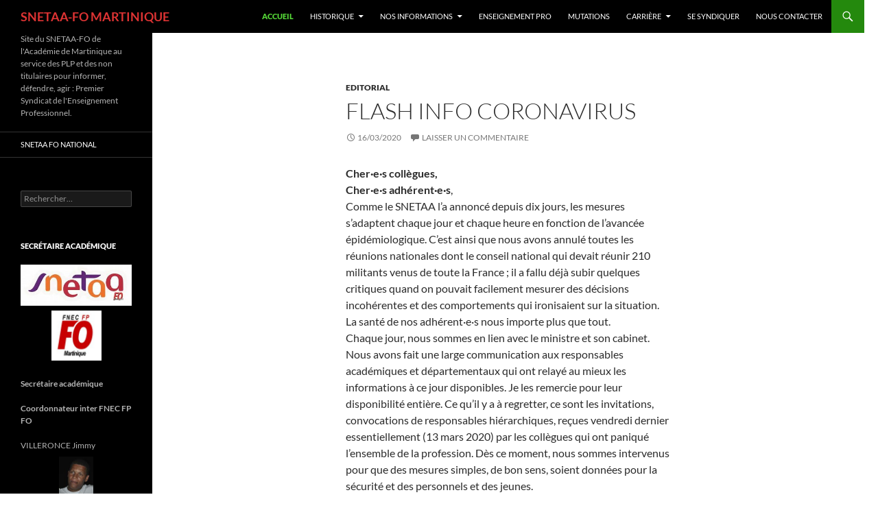

--- FILE ---
content_type: text/html; charset=UTF-8
request_url: https://snetaafo972.yo.fr/page/155/
body_size: 24221
content:
<!DOCTYPE html><html dir="ltr" lang="fr-FR" prefix="og: https://ogp.me/ns#"><head><script data-no-optimize="1">var litespeed_docref=sessionStorage.getItem("litespeed_docref");litespeed_docref&&(Object.defineProperty(document,"referrer",{get:function(){return litespeed_docref}}),sessionStorage.removeItem("litespeed_docref"));</script> <meta charset="UTF-8"><meta name="viewport" content="width=device-width, initial-scale=1.0"><title>SNETAA-FO MARTINIQUE - Part 155</title><link rel="profile" href="https://gmpg.org/xfn/11"><link rel="pingback" href="https://snetaafo972.yo.fr/xmlrpc.php"><meta name="description" content="SNETAA-FO Martinique au service des PLP et des non titulaires pour informer, défendre, agir : Premier Syndicat de l&#039;Enseignement Professionnel. - Part 155" /><meta name="robots" content="noindex, nofollow, max-image-preview:large" /><meta name="google-site-verification" content="xBbd13xaIPFmqbPRPTsfK0qkwDo1q8GeSjgmeiEAySk" /><link rel="canonical" href="https://snetaafo972.yo.fr/page/155/" /><link rel="prev" href="https://snetaafo972.yo.fr/page/154/" /><link rel="next" href="https://snetaafo972.yo.fr/page/156/" /><meta name="generator" content="All in One SEO (AIOSEO) 4.9.2" /><meta property="og:locale" content="fr_FR" /><meta property="og:site_name" content="SNETAA-FO MARTINIQUE | Site du SNETAA-FO de l&#039;Académie de Martinique au service des PLP et des non titulaires pour informer, défendre, agir : Premier Syndicat de l&#039;Enseignement Professionnel." /><meta property="og:type" content="website" /><meta property="og:title" content="SNETAA-FO MARTINIQUE - Part 155" /><meta property="og:description" content="SNETAA-FO Martinique au service des PLP et des non titulaires pour informer, défendre, agir : Premier Syndicat de l&#039;Enseignement Professionnel. - Part 155" /><meta property="og:url" content="https://snetaafo972.yo.fr/page/155/" /><meta name="twitter:card" content="summary" /><meta name="twitter:site" content="@SnetaafoMadi" /><meta name="twitter:title" content="SNETAA-FO MARTINIQUE - Part 155" /><meta name="twitter:description" content="SNETAA-FO Martinique au service des PLP et des non titulaires pour informer, défendre, agir : Premier Syndicat de l&#039;Enseignement Professionnel. - Part 155" /> <script data-jetpack-boost="ignore" type="application/ld+json" class="aioseo-schema">{"@context":"https:\/\/schema.org","@graph":[{"@type":"BreadcrumbList","@id":"https:\/\/snetaafo972.yo.fr\/page\/155\/#breadcrumblist","itemListElement":[{"@type":"ListItem","@id":"https:\/\/snetaafo972.yo.fr#listItem","position":1,"name":"Accueil","item":"https:\/\/snetaafo972.yo.fr","nextItem":{"@type":"ListItem","@id":"https:\/\/snetaafo972.yo.fr\/page\/155#listItem","name":"Page 155"}},{"@type":"ListItem","@id":"https:\/\/snetaafo972.yo.fr\/page\/155#listItem","position":2,"name":"Page 155","previousItem":{"@type":"ListItem","@id":"https:\/\/snetaafo972.yo.fr#listItem","name":"Accueil"}}]},{"@type":"CollectionPage","@id":"https:\/\/snetaafo972.yo.fr\/page\/155\/#collectionpage","url":"https:\/\/snetaafo972.yo.fr\/page\/155\/","name":"SNETAA-FO MARTINIQUE - Part 155","description":"SNETAA-FO Martinique au service des PLP et des non titulaires pour informer, d\u00e9fendre, agir : Premier Syndicat de l'Enseignement Professionnel. - Part 155","inLanguage":"fr-FR","isPartOf":{"@id":"https:\/\/snetaafo972.yo.fr\/#website"},"breadcrumb":{"@id":"https:\/\/snetaafo972.yo.fr\/page\/155\/#breadcrumblist"},"about":{"@id":"https:\/\/snetaafo972.yo.fr\/#organization"}},{"@type":"Organization","@id":"https:\/\/snetaafo972.yo.fr\/#organization","name":"SNETAA FO Martinique","description":"Site du SNETAA-FO de l'Acad\u00e9mie de Martinique au service des PLP et des non titulaires pour informer, d\u00e9fendre, agir : Premier Syndicat de l'Enseignement Professionnel. Je me syndique\u202f! Se syndiquer est un droit. C\u2019est le droit de chaque salari\u00e9. Adh\u00e9rer au SNETAA FO, c\u2019est choisir l\u2019ind\u00e9pendance. Rejoignez-nous !","url":"https:\/\/snetaafo972.yo.fr\/","telephone":"+596696061680","logo":{"@type":"ImageObject","url":"https:\/\/snetaafo972.yo.fr\/wp-content\/uploads\/2024\/02\/logo-SNETAA-FO972.jpg","@id":"https:\/\/snetaafo972.yo.fr\/page\/155\/#organizationLogo","width":873,"height":310},"image":{"@id":"https:\/\/snetaafo972.yo.fr\/page\/155\/#organizationLogo"},"sameAs":["https:\/\/www.facebook.com\/snetaa.fo.972","https:\/\/twitter.com\/SnetaafoMadi"]},{"@type":"WebSite","@id":"https:\/\/snetaafo972.yo.fr\/#website","url":"https:\/\/snetaafo972.yo.fr\/","name":"SNETAA-FO MARTINIQUE","alternateName":"SNETAA FO 972","description":"Site du SNETAA-FO de l'Acad\u00e9mie de Martinique au service des PLP et des non titulaires pour informer, d\u00e9fendre, agir : Premier Syndicat de l'Enseignement Professionnel.","inLanguage":"fr-FR","publisher":{"@id":"https:\/\/snetaafo972.yo.fr\/#organization"}}]}</script> <link rel='dns-prefetch' href='//stats.wp.com' /><link rel='dns-prefetch' href='//v0.wordpress.com' /><link rel='dns-prefetch' href='//widgets.wp.com' /><link rel='dns-prefetch' href='//s0.wp.com' /><link rel='dns-prefetch' href='//0.gravatar.com' /><link rel='dns-prefetch' href='//1.gravatar.com' /><link rel='dns-prefetch' href='//2.gravatar.com' /><link rel='preconnect' href='//c0.wp.com' /><link rel="alternate" type="application/rss+xml" title="SNETAA-FO MARTINIQUE &raquo; Flux" href="https://snetaafo972.yo.fr/feed/" /><link rel="alternate" type="application/rss+xml" title="SNETAA-FO MARTINIQUE &raquo; Flux des commentaires" href="https://snetaafo972.yo.fr/comments/feed/" />
<style id='wp-img-auto-sizes-contain-inline-css'>img:is([sizes=auto i],[sizes^="auto," i]){contain-intrinsic-size:3000px 1500px}
/*# sourceURL=wp-img-auto-sizes-contain-inline-css */</style><link data-optimized="2" rel="stylesheet" href="https://snetaafo972.yo.fr/wp-content/litespeed/css/6258da71255d888b6c7349d8c4bc2225.css?ver=e24ce" /><link rel='stylesheet' id='twentyfourteen-jetpack-css' href='https://c0.wp.com/p/jetpack/15.3.1/modules/theme-tools/compat/twentyfourteen.css' media='all' /><link rel='stylesheet' id='wp-block-library-css' href='https://c0.wp.com/c/6.9/wp-includes/css/dist/block-library/style.min.css' media='all' /><style id='wp-block-library-theme-inline-css'>.wp-block-audio :where(figcaption){color:#555;font-size:13px;text-align:center}.is-dark-theme .wp-block-audio :where(figcaption){color:#ffffffa6}.wp-block-audio{margin:0 0 1em}.wp-block-code{border:1px solid #ccc;border-radius:4px;font-family:Menlo,Consolas,monaco,monospace;padding:.8em 1em}.wp-block-embed :where(figcaption){color:#555;font-size:13px;text-align:center}.is-dark-theme .wp-block-embed :where(figcaption){color:#ffffffa6}.wp-block-embed{margin:0 0 1em}.blocks-gallery-caption{color:#555;font-size:13px;text-align:center}.is-dark-theme .blocks-gallery-caption{color:#ffffffa6}:root :where(.wp-block-image figcaption){color:#555;font-size:13px;text-align:center}.is-dark-theme :root :where(.wp-block-image figcaption){color:#ffffffa6}.wp-block-image{margin:0 0 1em}.wp-block-pullquote{border-bottom:4px solid;border-top:4px solid;color:currentColor;margin-bottom:1.75em}.wp-block-pullquote :where(cite),.wp-block-pullquote :where(footer),.wp-block-pullquote__citation{color:currentColor;font-size:.8125em;font-style:normal;text-transform:uppercase}.wp-block-quote{border-left:.25em solid;margin:0 0 1.75em;padding-left:1em}.wp-block-quote cite,.wp-block-quote footer{color:currentColor;font-size:.8125em;font-style:normal;position:relative}.wp-block-quote:where(.has-text-align-right){border-left:none;border-right:.25em solid;padding-left:0;padding-right:1em}.wp-block-quote:where(.has-text-align-center){border:none;padding-left:0}.wp-block-quote.is-large,.wp-block-quote.is-style-large,.wp-block-quote:where(.is-style-plain){border:none}.wp-block-search .wp-block-search__label{font-weight:700}.wp-block-search__button{border:1px solid #ccc;padding:.375em .625em}:where(.wp-block-group.has-background){padding:1.25em 2.375em}.wp-block-separator.has-css-opacity{opacity:.4}.wp-block-separator{border:none;border-bottom:2px solid;margin-left:auto;margin-right:auto}.wp-block-separator.has-alpha-channel-opacity{opacity:1}.wp-block-separator:not(.is-style-wide):not(.is-style-dots){width:100px}.wp-block-separator.has-background:not(.is-style-dots){border-bottom:none;height:1px}.wp-block-separator.has-background:not(.is-style-wide):not(.is-style-dots){height:2px}.wp-block-table{margin:0 0 1em}.wp-block-table td,.wp-block-table th{word-break:normal}.wp-block-table :where(figcaption){color:#555;font-size:13px;text-align:center}.is-dark-theme .wp-block-table :where(figcaption){color:#ffffffa6}.wp-block-video :where(figcaption){color:#555;font-size:13px;text-align:center}.is-dark-theme .wp-block-video :where(figcaption){color:#ffffffa6}.wp-block-video{margin:0 0 1em}:root :where(.wp-block-template-part.has-background){margin-bottom:0;margin-top:0;padding:1.25em 2.375em}
/*# sourceURL=/wp-includes/css/dist/block-library/theme.min.css */</style><style id='classic-theme-styles-inline-css'>/*! This file is auto-generated */
.wp-block-button__link{color:#fff;background-color:#32373c;border-radius:9999px;box-shadow:none;text-decoration:none;padding:calc(.667em + 2px) calc(1.333em + 2px);font-size:1.125em}.wp-block-file__button{background:#32373c;color:#fff;text-decoration:none}
/*# sourceURL=/wp-includes/css/classic-themes.min.css */</style><link rel='stylesheet' id='mediaelement-css' href='https://c0.wp.com/c/6.9/wp-includes/js/mediaelement/mediaelementplayer-legacy.min.css' media='all' /><link rel='stylesheet' id='wp-mediaelement-css' href='https://c0.wp.com/c/6.9/wp-includes/js/mediaelement/wp-mediaelement.min.css' media='all' /><style id='jetpack-sharing-buttons-style-inline-css'>.jetpack-sharing-buttons__services-list{display:flex;flex-direction:row;flex-wrap:wrap;gap:0;list-style-type:none;margin:5px;padding:0}.jetpack-sharing-buttons__services-list.has-small-icon-size{font-size:12px}.jetpack-sharing-buttons__services-list.has-normal-icon-size{font-size:16px}.jetpack-sharing-buttons__services-list.has-large-icon-size{font-size:24px}.jetpack-sharing-buttons__services-list.has-huge-icon-size{font-size:36px}@media print{.jetpack-sharing-buttons__services-list{display:none!important}}.editor-styles-wrapper .wp-block-jetpack-sharing-buttons{gap:0;padding-inline-start:0}ul.jetpack-sharing-buttons__services-list.has-background{padding:1.25em 2.375em}
/*# sourceURL=https://snetaafo972.yo.fr/wp-content/plugins/jetpack/_inc/blocks/sharing-buttons/view.css */</style><style id='global-styles-inline-css'>:root{--wp--preset--aspect-ratio--square: 1;--wp--preset--aspect-ratio--4-3: 4/3;--wp--preset--aspect-ratio--3-4: 3/4;--wp--preset--aspect-ratio--3-2: 3/2;--wp--preset--aspect-ratio--2-3: 2/3;--wp--preset--aspect-ratio--16-9: 16/9;--wp--preset--aspect-ratio--9-16: 9/16;--wp--preset--color--black: #000;--wp--preset--color--cyan-bluish-gray: #abb8c3;--wp--preset--color--white: #fff;--wp--preset--color--pale-pink: #f78da7;--wp--preset--color--vivid-red: #cf2e2e;--wp--preset--color--luminous-vivid-orange: #ff6900;--wp--preset--color--luminous-vivid-amber: #fcb900;--wp--preset--color--light-green-cyan: #7bdcb5;--wp--preset--color--vivid-green-cyan: #00d084;--wp--preset--color--pale-cyan-blue: #8ed1fc;--wp--preset--color--vivid-cyan-blue: #0693e3;--wp--preset--color--vivid-purple: #9b51e0;--wp--preset--color--green: #24890d;--wp--preset--color--dark-gray: #2b2b2b;--wp--preset--color--medium-gray: #767676;--wp--preset--color--light-gray: #f5f5f5;--wp--preset--gradient--vivid-cyan-blue-to-vivid-purple: linear-gradient(135deg,rgb(6,147,227) 0%,rgb(155,81,224) 100%);--wp--preset--gradient--light-green-cyan-to-vivid-green-cyan: linear-gradient(135deg,rgb(122,220,180) 0%,rgb(0,208,130) 100%);--wp--preset--gradient--luminous-vivid-amber-to-luminous-vivid-orange: linear-gradient(135deg,rgb(252,185,0) 0%,rgb(255,105,0) 100%);--wp--preset--gradient--luminous-vivid-orange-to-vivid-red: linear-gradient(135deg,rgb(255,105,0) 0%,rgb(207,46,46) 100%);--wp--preset--gradient--very-light-gray-to-cyan-bluish-gray: linear-gradient(135deg,rgb(238,238,238) 0%,rgb(169,184,195) 100%);--wp--preset--gradient--cool-to-warm-spectrum: linear-gradient(135deg,rgb(74,234,220) 0%,rgb(151,120,209) 20%,rgb(207,42,186) 40%,rgb(238,44,130) 60%,rgb(251,105,98) 80%,rgb(254,248,76) 100%);--wp--preset--gradient--blush-light-purple: linear-gradient(135deg,rgb(255,206,236) 0%,rgb(152,150,240) 100%);--wp--preset--gradient--blush-bordeaux: linear-gradient(135deg,rgb(254,205,165) 0%,rgb(254,45,45) 50%,rgb(107,0,62) 100%);--wp--preset--gradient--luminous-dusk: linear-gradient(135deg,rgb(255,203,112) 0%,rgb(199,81,192) 50%,rgb(65,88,208) 100%);--wp--preset--gradient--pale-ocean: linear-gradient(135deg,rgb(255,245,203) 0%,rgb(182,227,212) 50%,rgb(51,167,181) 100%);--wp--preset--gradient--electric-grass: linear-gradient(135deg,rgb(202,248,128) 0%,rgb(113,206,126) 100%);--wp--preset--gradient--midnight: linear-gradient(135deg,rgb(2,3,129) 0%,rgb(40,116,252) 100%);--wp--preset--font-size--small: 13px;--wp--preset--font-size--medium: 20px;--wp--preset--font-size--large: 36px;--wp--preset--font-size--x-large: 42px;--wp--preset--spacing--20: 0.44rem;--wp--preset--spacing--30: 0.67rem;--wp--preset--spacing--40: 1rem;--wp--preset--spacing--50: 1.5rem;--wp--preset--spacing--60: 2.25rem;--wp--preset--spacing--70: 3.38rem;--wp--preset--spacing--80: 5.06rem;--wp--preset--shadow--natural: 6px 6px 9px rgba(0, 0, 0, 0.2);--wp--preset--shadow--deep: 12px 12px 50px rgba(0, 0, 0, 0.4);--wp--preset--shadow--sharp: 6px 6px 0px rgba(0, 0, 0, 0.2);--wp--preset--shadow--outlined: 6px 6px 0px -3px rgb(255, 255, 255), 6px 6px rgb(0, 0, 0);--wp--preset--shadow--crisp: 6px 6px 0px rgb(0, 0, 0);}:where(.is-layout-flex){gap: 0.5em;}:where(.is-layout-grid){gap: 0.5em;}body .is-layout-flex{display: flex;}.is-layout-flex{flex-wrap: wrap;align-items: center;}.is-layout-flex > :is(*, div){margin: 0;}body .is-layout-grid{display: grid;}.is-layout-grid > :is(*, div){margin: 0;}:where(.wp-block-columns.is-layout-flex){gap: 2em;}:where(.wp-block-columns.is-layout-grid){gap: 2em;}:where(.wp-block-post-template.is-layout-flex){gap: 1.25em;}:where(.wp-block-post-template.is-layout-grid){gap: 1.25em;}.has-black-color{color: var(--wp--preset--color--black) !important;}.has-cyan-bluish-gray-color{color: var(--wp--preset--color--cyan-bluish-gray) !important;}.has-white-color{color: var(--wp--preset--color--white) !important;}.has-pale-pink-color{color: var(--wp--preset--color--pale-pink) !important;}.has-vivid-red-color{color: var(--wp--preset--color--vivid-red) !important;}.has-luminous-vivid-orange-color{color: var(--wp--preset--color--luminous-vivid-orange) !important;}.has-luminous-vivid-amber-color{color: var(--wp--preset--color--luminous-vivid-amber) !important;}.has-light-green-cyan-color{color: var(--wp--preset--color--light-green-cyan) !important;}.has-vivid-green-cyan-color{color: var(--wp--preset--color--vivid-green-cyan) !important;}.has-pale-cyan-blue-color{color: var(--wp--preset--color--pale-cyan-blue) !important;}.has-vivid-cyan-blue-color{color: var(--wp--preset--color--vivid-cyan-blue) !important;}.has-vivid-purple-color{color: var(--wp--preset--color--vivid-purple) !important;}.has-black-background-color{background-color: var(--wp--preset--color--black) !important;}.has-cyan-bluish-gray-background-color{background-color: var(--wp--preset--color--cyan-bluish-gray) !important;}.has-white-background-color{background-color: var(--wp--preset--color--white) !important;}.has-pale-pink-background-color{background-color: var(--wp--preset--color--pale-pink) !important;}.has-vivid-red-background-color{background-color: var(--wp--preset--color--vivid-red) !important;}.has-luminous-vivid-orange-background-color{background-color: var(--wp--preset--color--luminous-vivid-orange) !important;}.has-luminous-vivid-amber-background-color{background-color: var(--wp--preset--color--luminous-vivid-amber) !important;}.has-light-green-cyan-background-color{background-color: var(--wp--preset--color--light-green-cyan) !important;}.has-vivid-green-cyan-background-color{background-color: var(--wp--preset--color--vivid-green-cyan) !important;}.has-pale-cyan-blue-background-color{background-color: var(--wp--preset--color--pale-cyan-blue) !important;}.has-vivid-cyan-blue-background-color{background-color: var(--wp--preset--color--vivid-cyan-blue) !important;}.has-vivid-purple-background-color{background-color: var(--wp--preset--color--vivid-purple) !important;}.has-black-border-color{border-color: var(--wp--preset--color--black) !important;}.has-cyan-bluish-gray-border-color{border-color: var(--wp--preset--color--cyan-bluish-gray) !important;}.has-white-border-color{border-color: var(--wp--preset--color--white) !important;}.has-pale-pink-border-color{border-color: var(--wp--preset--color--pale-pink) !important;}.has-vivid-red-border-color{border-color: var(--wp--preset--color--vivid-red) !important;}.has-luminous-vivid-orange-border-color{border-color: var(--wp--preset--color--luminous-vivid-orange) !important;}.has-luminous-vivid-amber-border-color{border-color: var(--wp--preset--color--luminous-vivid-amber) !important;}.has-light-green-cyan-border-color{border-color: var(--wp--preset--color--light-green-cyan) !important;}.has-vivid-green-cyan-border-color{border-color: var(--wp--preset--color--vivid-green-cyan) !important;}.has-pale-cyan-blue-border-color{border-color: var(--wp--preset--color--pale-cyan-blue) !important;}.has-vivid-cyan-blue-border-color{border-color: var(--wp--preset--color--vivid-cyan-blue) !important;}.has-vivid-purple-border-color{border-color: var(--wp--preset--color--vivid-purple) !important;}.has-vivid-cyan-blue-to-vivid-purple-gradient-background{background: var(--wp--preset--gradient--vivid-cyan-blue-to-vivid-purple) !important;}.has-light-green-cyan-to-vivid-green-cyan-gradient-background{background: var(--wp--preset--gradient--light-green-cyan-to-vivid-green-cyan) !important;}.has-luminous-vivid-amber-to-luminous-vivid-orange-gradient-background{background: var(--wp--preset--gradient--luminous-vivid-amber-to-luminous-vivid-orange) !important;}.has-luminous-vivid-orange-to-vivid-red-gradient-background{background: var(--wp--preset--gradient--luminous-vivid-orange-to-vivid-red) !important;}.has-very-light-gray-to-cyan-bluish-gray-gradient-background{background: var(--wp--preset--gradient--very-light-gray-to-cyan-bluish-gray) !important;}.has-cool-to-warm-spectrum-gradient-background{background: var(--wp--preset--gradient--cool-to-warm-spectrum) !important;}.has-blush-light-purple-gradient-background{background: var(--wp--preset--gradient--blush-light-purple) !important;}.has-blush-bordeaux-gradient-background{background: var(--wp--preset--gradient--blush-bordeaux) !important;}.has-luminous-dusk-gradient-background{background: var(--wp--preset--gradient--luminous-dusk) !important;}.has-pale-ocean-gradient-background{background: var(--wp--preset--gradient--pale-ocean) !important;}.has-electric-grass-gradient-background{background: var(--wp--preset--gradient--electric-grass) !important;}.has-midnight-gradient-background{background: var(--wp--preset--gradient--midnight) !important;}.has-small-font-size{font-size: var(--wp--preset--font-size--small) !important;}.has-medium-font-size{font-size: var(--wp--preset--font-size--medium) !important;}.has-large-font-size{font-size: var(--wp--preset--font-size--large) !important;}.has-x-large-font-size{font-size: var(--wp--preset--font-size--x-large) !important;}
:where(.wp-block-post-template.is-layout-flex){gap: 1.25em;}:where(.wp-block-post-template.is-layout-grid){gap: 1.25em;}
:where(.wp-block-term-template.is-layout-flex){gap: 1.25em;}:where(.wp-block-term-template.is-layout-grid){gap: 1.25em;}
:where(.wp-block-columns.is-layout-flex){gap: 2em;}:where(.wp-block-columns.is-layout-grid){gap: 2em;}
:root :where(.wp-block-pullquote){font-size: 1.5em;line-height: 1.6;}
/*# sourceURL=global-styles-inline-css */</style><link rel='stylesheet' id='genericons-css' href='https://c0.wp.com/p/jetpack/15.3.1/_inc/genericons/genericons/genericons.css' media='all' /><link rel='stylesheet' id='jetpack_likes-css' href='https://c0.wp.com/p/jetpack/15.3.1/modules/likes/style.css' media='all' /><link rel='stylesheet' id='jetpack-subscriptions-css' href='https://c0.wp.com/p/jetpack/15.3.1/_inc/build/subscriptions/subscriptions.min.css' media='all' /> <script data-jetpack-boost="ignore" type="litespeed/javascript" data-src="https://c0.wp.com/c/6.9/wp-includes/js/jquery/jquery.min.js" id="jquery-core-js"></script> <link rel="https://api.w.org/" href="https://snetaafo972.yo.fr/wp-json/" /><link rel="EditURI" type="application/rsd+xml" title="RSD" href="https://snetaafo972.yo.fr/xmlrpc.php?rsd" /><meta name="generator" content="WordPress 6.9" /><link rel='shortlink' href='https://wp.me/ap2mF' /><meta name="generator" content="MasterSlider 3.11.0 - Responsive Touch Image Slider | avt.li/msf" /><style>img#wpstats{display:none}</style><meta name="generator" content="Elementor 3.34.0; features: additional_custom_breakpoints; settings: css_print_method-external, google_font-enabled, font_display-auto"><style>.e-con.e-parent:nth-of-type(n+4):not(.e-lazyloaded):not(.e-no-lazyload),
				.e-con.e-parent:nth-of-type(n+4):not(.e-lazyloaded):not(.e-no-lazyload) * {
					background-image: none !important;
				}
				@media screen and (max-height: 1024px) {
					.e-con.e-parent:nth-of-type(n+3):not(.e-lazyloaded):not(.e-no-lazyload),
					.e-con.e-parent:nth-of-type(n+3):not(.e-lazyloaded):not(.e-no-lazyload) * {
						background-image: none !important;
					}
				}
				@media screen and (max-height: 640px) {
					.e-con.e-parent:nth-of-type(n+2):not(.e-lazyloaded):not(.e-no-lazyload),
					.e-con.e-parent:nth-of-type(n+2):not(.e-lazyloaded):not(.e-no-lazyload) * {
						background-image: none !important;
					}
				}</style><style type="text/css" id="twentyfourteen-header-css">.site-title a {
			color: #dd3333;
		}</style><style id="custom-background-css">body.custom-background { background-color: #ffffff; }</style><link rel="icon" href="https://snetaafo972.yo.fr/wp-content/uploads/2025/01/cropped-snetaa-new-logo-5-2-32x32.png" sizes="32x32" /><link rel="icon" href="https://snetaafo972.yo.fr/wp-content/uploads/2025/01/cropped-snetaa-new-logo-5-2-192x192.png" sizes="192x192" /><link rel="apple-touch-icon" href="https://snetaafo972.yo.fr/wp-content/uploads/2025/01/cropped-snetaa-new-logo-5-2-180x180.png" /><meta name="msapplication-TileImage" content="https://snetaafo972.yo.fr/wp-content/uploads/2025/01/cropped-snetaa-new-logo-5-2-270x270.png" /><style id="kirki-inline-styles"></style></head><body class="home blog paged custom-background wp-embed-responsive paged-155 wp-theme-twentyfourteen _masterslider _ms_version_3.11.0 masthead-fixed list-view full-width footer-widgets slider elementor-default elementor-kit-2024">
<a class="screen-reader-text skip-link" href="#content">
Aller au contenu</a><div id="page" class="hfeed site"><header id="masthead" class="site-header"><div class="header-main"><h1 class="site-title"><a href="https://snetaafo972.yo.fr/" rel="home" >SNETAA-FO MARTINIQUE</a></h1><div class="search-toggle">
<a href="#search-container" class="screen-reader-text" aria-expanded="false" aria-controls="search-container">
Recherche				</a></div><nav id="primary-navigation" class="site-navigation primary-navigation">
<button class="menu-toggle">Menu principal</button><div class="menu-menu-1-container"><ul id="primary-menu" class="nav-menu"><li id="menu-item-6" class="menu-item menu-item-type-custom menu-item-object-custom current-menu-item menu-item-home menu-item-6"><a href="https://snetaafo972.yo.fr/">Accueil</a></li><li id="menu-item-16" class="menu-item menu-item-type-post_type menu-item-object-page menu-item-has-children menu-item-16"><a href="https://snetaafo972.yo.fr/historique/">Historique</a><ul class="sub-menu"><li id="menu-item-3874" class="menu-item menu-item-type-post_type menu-item-object-page menu-item-3874"><a href="https://snetaafo972.yo.fr/les-secretaires-du-snetaa/">Le  SNETAA 972</a></li><li id="menu-item-3837" class="menu-item menu-item-type-post_type menu-item-object-page menu-item-3837"><a href="https://snetaafo972.yo.fr/reglement-interieur-academique/">Règlement interne Snetaa 972-Statuts du syndicat</a></li></ul></li><li id="menu-item-27" class="menu-item menu-item-type-post_type menu-item-object-page current_page_parent menu-item-has-children menu-item-27"><a href="https://snetaafo972.yo.fr/menu/">Nos Informations</a><ul class="sub-menu"><li id="menu-item-90" class="menu-item menu-item-type-post_type menu-item-object-page menu-item-90"><a href="https://snetaafo972.yo.fr/les-reformes/">Les réformes de la voie Professionnelle</a></li><li id="menu-item-4651" class="menu-item menu-item-type-post_type menu-item-object-page menu-item-4651"><a href="https://snetaafo972.yo.fr/de-ti-mo-snetaa972/">Dé ti mo SNETAA972</a></li><li id="menu-item-8" class="menu-item menu-item-type-taxonomy menu-item-object-category menu-item-has-children menu-item-8"><a href="https://snetaafo972.yo.fr/category/elections2018/">Elections professionnelles 2018</a><ul class="sub-menu"><li id="menu-item-394" class="menu-item menu-item-type-post_type menu-item-object-page menu-item-394"><a href="https://snetaafo972.yo.fr/menu/tutoriel-creation-compte-electeur/">Tutoriel Création Compte Electeur</a></li><li id="menu-item-442" class="menu-item menu-item-type-post_type menu-item-object-page menu-item-442"><a href="https://snetaafo972.yo.fr/menu/liste-presentee-par-la-fnec-fp-fo/">Liste présentée par la FNEC-FP-FO</a></li><li id="menu-item-428" class="menu-item menu-item-type-post_type menu-item-object-page menu-item-428"><a href="https://snetaafo972.yo.fr/menu/fonction-publique-le-gouvernement-confirme-sa-volonte-den-finir-avec-le-statut/">Fonction publique : le gouvernement confirme sa  volonté d’en finir avec le statut !</a></li><li id="menu-item-427" class="menu-item menu-item-type-post_type menu-item-object-page menu-item-427"><a href="https://snetaafo972.yo.fr/capa-adjaenes/">CAPA ADJAENES</a></li></ul></li><li id="menu-item-18" class="menu-item menu-item-type-taxonomy menu-item-object-category menu-item-18"><a href="https://snetaafo972.yo.fr/category/editorial/">Editorial</a></li><li id="menu-item-1292" class="menu-item menu-item-type-post_type menu-item-object-page menu-item-1292"><a href="https://snetaafo972.yo.fr/lettres-mensuelles-dinformations/">Lettres mensuelles d&rsquo;informations</a></li><li id="menu-item-224" class="menu-item menu-item-type-post_type menu-item-object-page menu-item-224"><a href="https://snetaafo972.yo.fr/mandats-du-snetaa-fo/">Mandats du SNETAA-FO</a></li><li id="menu-item-20" class="menu-item menu-item-type-taxonomy menu-item-object-category menu-item-20"><a href="https://snetaafo972.yo.fr/category/guides-du-snetaa-fo/">Guides du Snetaa-FO</a></li><li id="menu-item-95" class="menu-item menu-item-type-post_type menu-item-object-page menu-item-95"><a href="https://snetaafo972.yo.fr/les-congres-et-csa/">CONGRES et CSA</a></li><li id="menu-item-590" class="menu-item menu-item-type-post_type menu-item-object-page menu-item-has-children menu-item-590"><a href="https://snetaafo972.yo.fr/menu/magazines-du-snetaa-fo/">Magazines du SNETAA-FO</a><ul class="sub-menu"><li id="menu-item-1288" class="menu-item menu-item-type-custom menu-item-object-custom menu-item-1288"><a href="http://www.snetaa.org/4.aspx?page=1&#038;sr=0">Publications Nationales</a></li></ul></li><li id="menu-item-17" class="menu-item menu-item-type-taxonomy menu-item-object-category menu-item-17"><a href="https://snetaafo972.yo.fr/category/bulletin-academique/">Bulletin Académique</a></li><li id="menu-item-21" class="menu-item menu-item-type-taxonomy menu-item-object-category menu-item-21"><a href="https://snetaafo972.yo.fr/category/infos-carrieres/">Infos carrières</a></li><li id="menu-item-169" class="menu-item menu-item-type-post_type menu-item-object-page menu-item-169"><a href="https://snetaafo972.yo.fr/menu/bilan-fnec-fp-fo/">Bilan FNEC-FP-FO</a></li></ul></li><li id="menu-item-5005" class="menu-item menu-item-type-post_type menu-item-object-page menu-item-5005"><a href="https://snetaafo972.yo.fr/enseignement-pro/">ENSEIGNEMENT PRO</a></li><li id="menu-item-5000" class="menu-item menu-item-type-post_type menu-item-object-page menu-item-5000"><a href="https://snetaafo972.yo.fr/mutations/">Mutations</a></li><li id="menu-item-5001" class="menu-item menu-item-type-post_type menu-item-object-page menu-item-has-children menu-item-5001"><a href="https://snetaafo972.yo.fr/carriere/">Carrière</a><ul class="sub-menu"><li id="menu-item-5048" class="menu-item menu-item-type-post_type menu-item-object-page menu-item-5048"><a href="https://snetaafo972.yo.fr/calculateur-paye/">Calculateur paye</a></li><li id="menu-item-5025" class="menu-item menu-item-type-post_type menu-item-object-page menu-item-5025"><a href="https://snetaafo972.yo.fr/prime-dattractivite/">Prime d&rsquo;attractivité</a></li></ul></li><li id="menu-item-99" class="menu-item menu-item-type-post_type menu-item-object-page menu-item-99"><a href="https://snetaafo972.yo.fr/se-syndiquer/">Se Syndiquer</a></li><li id="menu-item-32" class="menu-item menu-item-type-post_type menu-item-object-page menu-item-32"><a href="https://snetaafo972.yo.fr/nous-contacter/">NOUS CONTACTER</a></li></ul></div></nav></div><div id="search-container" class="search-box-wrapper hide"><div class="search-box"><form role="search" method="get" class="search-form" action="https://snetaafo972.yo.fr/">
<label>
<span class="screen-reader-text">Rechercher :</span>
<input type="search" class="search-field" placeholder="Rechercher…" value="" name="s" />
</label>
<input type="submit" class="search-submit" value="Rechercher" /></form></div></div></header><div id="main" class="site-main"><div id="main-content" class="main-content"><div id="primary" class="content-area"><div id="content" class="site-content" role="main"><article id="post-2028" class="post-2028 post type-post status-publish format-standard hentry category-editorial tag-coronavirus"><header class="entry-header"><div class="entry-meta">
<span class="cat-links"><a href="https://snetaafo972.yo.fr/category/editorial/" rel="category tag">Editorial</a></span></div><h1 class="entry-title"><a href="https://snetaafo972.yo.fr/flash-info-coronavirus/" rel="bookmark">Flash info coronavirus</a></h1><div class="entry-meta">
<span class="entry-date"><a href="https://snetaafo972.yo.fr/flash-info-coronavirus/" rel="bookmark"><time class="entry-date" datetime="2020-03-16T12:00:05-04:00">16/03/2020</time></a></span> <span class="byline"><span class="author vcard"><a class="url fn n" href="https://snetaafo972.yo.fr/author/jimmy/" rel="author">admin</a></span></span>			<span class="comments-link"><a href="https://snetaafo972.yo.fr/flash-info-coronavirus/#respond">Laisser un commentaire</a></span></div></header><div class="entry-content"><div><strong>Cher·e·s collègues,</strong></div><div><div><strong>Cher·e·s adhérent·e·s</strong>,</div><div></div><div><div>Comme le SNETAA l’a annoncé depuis dix jours, les mesures s’adaptent chaque jour et chaque heure en fonction de l’avancée épidémiologique. C’est ainsi que nous avons annulé toutes les réunions nationales dont le conseil national qui devait réunir 210 militants venus de toute la France ; il a fallu déjà subir quelques critiques quand on pouvait facilement mesurer des décisions incohérentes et des comportements qui ironisaient sur la situation. La santé de nos adhérent·e·s nous importe plus que tout.</div><div>Chaque jour, nous sommes en lien avec le ministre et son cabinet. Nous avons fait une large communication aux responsables académiques et départementaux qui ont relayé au mieux les informations à ce jour disponibles. Je les remercie pour leur disponibilité entière. Ce qu’il y a à regretter, ce sont les invitations, convocations de responsables hiérarchiques, reçues vendredi dernier essentiellement (13 mars 2020) par les collègues qui ont paniqué l’ensemble de la profession. Dès ce moment, nous sommes intervenus pour que des mesures simples, de bon sens, soient données pour la sécurité et des personnels et des jeunes.</div></div></div><div></div><div></div><p> <a href="https://snetaafo972.yo.fr/flash-info-coronavirus/#more-2028" class="more-link">Continuer la lecture de <span class="screen-reader-text">Flash info coronavirus</span>  <span class="meta-nav">&rarr;</span></a></p></div><footer class="entry-meta"><span class="tag-links"><a href="https://snetaafo972.yo.fr/tag/coronavirus/" rel="tag">coronavirus</a></span></footer></article><article id="post-2025" class="post-2025 post type-post status-publish format-standard hentry category-editorial category-infos-carrieres"><header class="entry-header"><div class="entry-meta">
<span class="cat-links"><a href="https://snetaafo972.yo.fr/category/editorial/" rel="category tag">Editorial</a>, <a href="https://snetaafo972.yo.fr/category/infos-carrieres/" rel="category tag">Infos carrières</a></span></div><h1 class="entry-title"><a href="https://snetaafo972.yo.fr/recours-mutations-interacademiques-2020/" rel="bookmark">RECOURS MUTATIONS INTERACADÉMIQUES 2020</a></h1><div class="entry-meta">
<span class="entry-date"><a href="https://snetaafo972.yo.fr/recours-mutations-interacademiques-2020/" rel="bookmark"><time class="entry-date" datetime="2020-03-04T10:00:44-04:00">04/03/2020</time></a></span> <span class="byline"><span class="author vcard"><a class="url fn n" href="https://snetaafo972.yo.fr/author/jimmy/" rel="author">admin</a></span></span>			<span class="comments-link"><a href="https://snetaafo972.yo.fr/recours-mutations-interacademiques-2020/#respond">Laisser un commentaire</a></span></div></header><div class="entry-content"><p><span style="color: #ff0000;"><strong>Le mercredi 4 mars</strong></span>, vous n&rsquo;obtenez pas d&rsquo;affectation ou vous êtes affecté en dehors de vos vœux ou vous n&rsquo;êtes pas affecté sur votre vœu 1 ?</p><p>Le <strong>SNETAA-FO</strong> <strong>Martinique</strong> vous invite à engager systématiquement un recours auprès de ministère avec son aide. Ses équipes sont toutes mobilisées pour vous assister.</p><p>N&rsquo;hésitez pas à nous joindre rapidement.</p><p>N&rsquo;attendez pas ! Les délais sont contraints.</p></div></article><article id="post-2020" class="post-2020 post type-post status-publish format-standard hentry category-editorial tag-co-intervention"><header class="entry-header"><div class="entry-meta">
<span class="cat-links"><a href="https://snetaafo972.yo.fr/category/editorial/" rel="category tag">Editorial</a></span></div><h1 class="entry-title"><a href="https://snetaafo972.yo.fr/absence-dun-des-professeurs-en-co-intervention-la-dgesco-repond/" rel="bookmark">Absence d’un des professeurs en co-intervention : la DGESCO répond !</a></h1><div class="entry-meta">
<span class="entry-date"><a href="https://snetaafo972.yo.fr/absence-dun-des-professeurs-en-co-intervention-la-dgesco-repond/" rel="bookmark"><time class="entry-date" datetime="2020-03-03T08:40:15-04:00">03/03/2020</time></a></span> <span class="byline"><span class="author vcard"><a class="url fn n" href="https://snetaafo972.yo.fr/author/jimmy/" rel="author">admin</a></span></span>			<span class="comments-link"><a href="https://snetaafo972.yo.fr/absence-dun-des-professeurs-en-co-intervention-la-dgesco-repond/#respond">Laisser un commentaire</a></span></div></header><div class="entry-content"><p>Depuis le mois d’octobre 2019, le SNETAA-FO, alerté par les PLP, a demandé au MEN un positionnement clair en cas d’absence d’un des deux professeurs en co-intervention.</p><p>Enfin, une réponse précise nous a été donnée par la DGESCO :</p><ul><li><span style="color: #3366ff;">en cas d’absence prévue d’un des deux collègues en co-intervention, avec l’accord de l’enseignant présent, celui-ci prendra la classe en enseignement disciplinaire </span>;</li><li><span style="color: #ff0000;">en cas d’absence imprévue d’un des deux collègues en co-intervention, il n’y aura pas de cours de co-intervention car il n’y a pas les deux enseignants. Donc les élèves seront libérés de cours</span>.</li></ul><p>Une note de service à destination des personnels de direction détaillant ces consignes doit être établie par la DGESCO.</p><p>À force de lutter pour remettre au centre des débats la VP initiale, publique et laïque, nous obtenons des réponses aux problèmes que pose concrètement, dans les bahuts, la mise en place de la transformation de la voie professionnelle.</p><p>Le SNETAA-FO se bat au quotidien, auprès de vous, du ministère jusque dans les établissements, pour défendre les intérêts matériels et moraux des PLP et pour améliorer leurs conditions de travail.</p></div><footer class="entry-meta"><span class="tag-links"><a href="https://snetaafo972.yo.fr/tag/co-intervention/" rel="tag">co-intervention</a></span></footer></article><article id="post-2017" class="post-2017 post type-post status-publish format-standard hentry category-editorial"><header class="entry-header"><div class="entry-meta">
<span class="cat-links"><a href="https://snetaafo972.yo.fr/category/editorial/" rel="category tag">Editorial</a></span></div><h1 class="entry-title"><a href="https://snetaafo972.yo.fr/courrier-au-ministre-de-leducation-nationale-sur-la-concertation-de-la-reforme-des-retraites-et-sur-le-questionnaire-aux-professeurs/" rel="bookmark">Courrier au ministre de l’Éducation nationale sur la concertation de la «réforme des retraites» et sur le questionnaire aux professeurs</a></h1><div class="entry-meta">
<span class="entry-date"><a href="https://snetaafo972.yo.fr/courrier-au-ministre-de-leducation-nationale-sur-la-concertation-de-la-reforme-des-retraites-et-sur-le-questionnaire-aux-professeurs/" rel="bookmark"><time class="entry-date" datetime="2020-03-03T08:36:51-04:00">03/03/2020</time></a></span> <span class="byline"><span class="author vcard"><a class="url fn n" href="https://snetaafo972.yo.fr/author/jimmy/" rel="author">admin</a></span></span>			<span class="comments-link"><a href="https://snetaafo972.yo.fr/courrier-au-ministre-de-leducation-nationale-sur-la-concertation-de-la-reforme-des-retraites-et-sur-le-questionnaire-aux-professeurs/#respond">Laisser un commentaire</a></span></div></header><div class="entry-content"><p>La FNEC FP-FO a bien reçu l’invitation à participer, dans le cadre du dit « <em>chantier de la réforme des retraites </em>», à la réunion du 2 mars concernant un projet questionnaire qui serait adressé aux enseignants sur leurs conditions de travail et de rémunération en vue d’un colloque international à l’initiative de votre ministère et de l’UNESCO fin mars.</p><p>Vous vous félicitez d’une « <em>consultation inédite dans l’histoire </em>». Elle fait pourtant écho au grand débat lancé en janvier 2019 suite au mouvement des Gilets jaunes et, plus récemment, à l’enquête sur le mal être des hospitaliers, lancé par le ministre de la Santé suite à la puissante grève dans les hôpitaux.</p><p>Nous ne pouvons nous associer à cette démarche.</p><p>Sur la forme, tout d’abord. Plus rien ne peut cacher la réalité : le « <em>chantier de la réforme des retraites </em>», majoritairement rejeté, est un <em>fiasco</em>.</p><p>Le 27 février, vous lancez cette consultation, dont le résultat serait présenté fin mars. Le 29 février, le gouvernement prend la décision de recourir au 49-3 pour faire passer en force une réforme rejetée par une mobilisation historique dont les personnels de l’Education constituent l’une des forces les plus déterminées. Ce même 29 février, la révolte de l’ensemble de la population s’est déjà exprimée dans des rassemblements spontanés sur tout le territoire. Ne nous y trompons pas. La colère est immense. Dès lors, cette concertation ressemble fort à une énième tentative de désamorcer la colère des enseignants pour isoler ces derniers et gagner du temps.</p><p>S’il les personnels étaient écoutés, verrait-on une répression d’ampleur inédite et honteuse s’abattre contre ceux qui, depuis le 20 janvier, osent revendiquer l’abandon des E3C ?</p><p>Enfin, le ministère convoque les organisations syndicales pour élaborer l’équivalent d’un referendum d’entreprise type loi Travail qui n’a d’autre vocation que d’ignorer et de contourner l’intervention syndicale.</p><p>A tous points de vue, le questionnaire que vous proposez ne peut tromper personne.</p><p>Sur le fond, c’est une véritable provocation.</p><p>On ne trouve pas un mot sur les réformes dont le point commun est qu’elles sont rejetées.</p><p>Il est demandé aux enseignants s’ils souhaitent suivre des formations pendant les congés scolaires. Ont-ils le choix ? Le décret du<br />
6 septembre 2019, deux fois présenté au CTM, deux fois rejeté, coupe court à toute discussion sur cette question.</p><p>Les enseignants sont interrogés sur la « rémunération ». Les études de votre ministère ont confirmé qu’ils sont les plus mal payés d’Europe et que leur salaire stagne depuis 10 ans (<em>Les Différentes mesures statistiques du salaire des enseignants du secteur public </em>n°2019-M04). Des <em>scénarii </em>de revalorisation ont été présentés qui prévoient quelques dizaines à quelques euros de plus et encore, pas pour tous.</p><p>A quoi bon poser des questions dont les réponses sont déjà connues sinon à tenter de légitimer <em>a posteriori </em>des mesures en invoquant la « <em>concertation </em>» dont elles auraient fait l’objet ?</p><p>Nous ne pouvons cautionner cette démarche. Ce n’est pas notre conception du rôle de l’organisation syndicale.</p><p>C’est pourquoi lundi 2 mars, nous ne participerons pas à la concertation sur le questionnaire « <em>Le métier du professeur au XXIe siècle </em>».</p><p>Nous serons aux côtés des personnels qui résistent et nous participerons aux AG et aux réunions où nous rendrons public votre questionnaire, et où il sera discuté de la suite de la mobilisation pour obtenir le retrait de la réforme du système universel de retraites et la satisfaction de l’ensemble des revendications.</p><p>Veuillez recevoir, Monsieur le Ministre, nos respectueuses salutations.</p><p>Clément Poullet, Secrétaire général de la FNEC FP-FO</p><p><a href="https://snetaafo972.yo.fr/wp-content/uploads/2020/03/20200301-CP-JMB-lettre-au-Ministre-sur-la-concertation-retraites-et-le-questionnaire-aux-professeurs.pdf" target="_blank" rel="noopener noreferrer">20200301-CP-JMB-lettre-au-Ministre-sur-la-concertation-retraites-et-le-questionnaire-aux-professeurs</a></p></div></article><article id="post-2008" class="post-2008 post type-post status-publish format-standard hentry category-editorial"><header class="entry-header"><div class="entry-meta">
<span class="cat-links"><a href="https://snetaafo972.yo.fr/category/editorial/" rel="category tag">Editorial</a></span></div><h1 class="entry-title"><a href="https://snetaafo972.yo.fr/pseudo-revalorisation-la-fnec-fp-fo-recue-au-ministere-le-27-fevrier-2020/" rel="bookmark">Pseudo-revalorisation » : La FNEC FP-FO reçue au ministère le 27 février 2020</a></h1><div class="entry-meta">
<span class="entry-date"><a href="https://snetaafo972.yo.fr/pseudo-revalorisation-la-fnec-fp-fo-recue-au-ministere-le-27-fevrier-2020/" rel="bookmark"><time class="entry-date" datetime="2020-03-03T08:21:36-04:00">03/03/2020</time></a></span> <span class="byline"><span class="author vcard"><a class="url fn n" href="https://snetaafo972.yo.fr/author/jimmy/" rel="author">admin</a></span></span>			<span class="comments-link"><a href="https://snetaafo972.yo.fr/pseudo-revalorisation-la-fnec-fp-fo-recue-au-ministere-le-27-fevrier-2020/#respond">Laisser un commentaire</a></span></div></header><div class="entry-content"><div class="et_pb_section et_pb_section_0 et_pb_fullwidth_section et_section_regular"><div class="et_pb_module et_pb_fullwidth_post_title_0 et_pb_post_title et_pb_text_align_left et_pb_bg_layout_light et_pb_image_below"><div class="et_pb_title_container"><p class="entry-title"> <strong>La FNEC FP-FO a été reçue en audience par le DGRH le 27 février, dans le cadre des discussions sur la réforme des retraites et la« revalorisation » des enseignants. En introduction, le DGRH a indiqué que les « ateliers » avaient permis aux organisations syndicales de développer leurs positions et que ces rencontres bilatérales s’inscrivaient dans le cadre de l’étude des propositions portées par les syndicats dans le cadre de la « revalorisation. »</strong></p></div></div></div><div class="et_pb_section et_pb_section_1 et_section_regular"><div id="document" class="et_pb_row et_pb_row_0"><div class="et_pb_column et_pb_column_2_3 et_pb_column_0 et_pb_css_mix_blend_mode_passthrough"><div class="et_pb_module et_pb_text et_pb_text_0 et_pb_text_align_justified et_pb_bg_layout_light"><div class="et_pb_text_inner"><p>La délégation a donc mis en avant deux revendications, en  cohérence avec les positions de la confédération FO et de la         FGF-FO:</p><ul><li>Le retrait de la réforme des retraites, rejetée de toutes parts et défendue par le seul gouvernement, réforme qui aurait pour conséquence une diminution drastique des pensions pour la plupart des salariés et notamment pour les personnels de l’Éducation La délégation a par ailleurs insisté sur l’inquiétude qu’elle avait de voir le gouvernement utiliser le 49-3, ce qui constituerait un casus belli supplémentaire</li><li>L’augmentation de la valeur du point d’indice de 18%, ce qui permettrait d’ailleurs à peine de compenser ce que les personnels ont perdu depuis des années</li></ul><p>Le DGRH a pris acte de nos positions. Le DGRH a ensuite questionné la délégation sur plusieurs sujets :</p></div></div></div><div class="et_pb_column et_pb_column_2_3 et_pb_column_0 et_pb_css_mix_blend_mode_passthrough"><div class="et_pb_module et_pb_text et_pb_text_0 et_pb_text_align_justified et_pb_bg_layout_light"><div class="et_pb_text_inner"><p><span style="color: #ff0000;"><strong>La « revalorisation »</strong></span></p><p>La délégation de la FNEC FP-FO a indiqué que cette « pseudo-revalorisation » avait été vécue comme une provocation par les agents alors que la réforme des retraites va frapper de plein fouet les personnels de l’Education Nationale et que le point d’indice est gelé quasiment sans interruption depuis 2010.</p><p>La délégation a expliqué qu’à l’exception des échelons de début de carrière – échelons d’ailleurs d’une durée très limitée – la pseudo-revalorisation était nulle ou symbolique pour la quasi-totalité des enseignants. Les termes de « revalorisation en début et en milieu de carrière » utilisé par le ministère constituaient donc un mensonge.</p><p>Le DGRH a indiqué que 500 millions d’€ était une somme conséquente d’autant plus qu’elle serait pérennisée jusqu’en 2026. Le DGRH a demandé si la FNEC FP-FO était d’accord pour que les PE soient privilégiés dans cette revalorisation par rapport aux certifiés ou aux agrégés.</p><p>La FNEC FP-FO a réaffirmé, qu’outre l’augmentation de 18% de la valeur du point d’indice, elle revendiquait une revalorisation indiciaire conséquente pour tous les personnels, enseignants et non- enseignants, pour tous les échelons.</p><p><span style="color: #ff0000;"><strong>Le problème du remplacement court dans le 2nd degré</strong></span></p><p>Le DGRH a évoqué le problème du remplacement court (de moins de 15 jours) dans le 2nd degré et a demandé quelles propositions portait la FNEC FP-FO pour y remédier.</p><p>La délégation a indiqué que la FNEC FP-FO revendiquait les créations en nombre de postes à hauteur des besoins pour améliorer les remplacements dans le 2nd comme dans le 1er degré.</p><p>Le DGRH a précisé que les créations de postes à hauteur des besoins n’étaient pas à l’ordre du jour car c’était un choix politique et a donc de nouveau interrogé la FNEC FP-FO sur les possibilités d’améliorer le remplacement court dans le 2nd degré, mais sans créations de postes.</p><p>La délégation a rétorqué que notre fédération n’avait pas vocation à aider le ministre à gérer la pénurie qu’il organisait lui-même sciemment.</p><p><span style="color: #ff0000;"><strong>La formation</strong></span></p><p>Répondant à la question du DGRH, la délégation a souligné l’importance d’une véritable formation pour les personnels, formation qui avait quasiment disparu. La délégation a donc revendiqué le rétablissement d’une véritable formation sur le temps de classe.</p><p>Le DGRH a rappelé que les pistes de travail étaient d’organiser la formation (rémunérée) des enseignants pendant les congés et qu’il fallait bien « faire vivre » le décret du 6 septembre 2019 qui permettait ces dispositions.</p><p>La  délégation  a  répondu  que  la  FNEC FP-FO  n’entendait  pas  « faire  vivre »  un  décret  dont  elle demandait l’abrogation.</p><p>La délégation a également apporté une réponse négative au DGRH lorsque celui-ci a demandé si la FNEC FP-FO serait d’accord pour un jour de formation (rien qu’un seul !) imposé aux enseignants pendant les vacances.</p><p>Rappel : Lors du Comité Technique Ministériel du 12 juin, les organisations syndicales avaient voté unanimement contre le décret instituant une formation obligatoire pendant les vacances.</p><p><span style="color: #ff0000;"><strong>Le mérite</strong></span></p><p>Le DGRH a confirmé que le ministre entendait promouvoir la rémunération au mérite et a sollicité le point de vue de notre fédération sur cette question.</p><p>La délégation de la FNEC FP-FO a d’abord précisé que la rémunération au dite au « mérite » existait déjà, en témoigne les dispositions du protocole PPCR (avancements accélérés au 7ème et au 9ème échelons, passage à la hors-classe et à la classe exceptionnelle) avec leur lot d’injustice et d’arbitraire.</p><p>La délégation a indiqué que tous les enseignants étaient méritants et qu’elle ne voyait pas au nom de quoi et sur quels critère la rémunération dite « au mérite » serait généralisée.</p><p>La délégation a rappelé son exigence d’augmentation indiciaire pour la totalité des personnels</p><p><span style="color: #ff0000;"><strong>Evaluations des enseignants / PPCR</strong></span></p><p>Le DGRH a demandé à la délégation son point de vue sur le fait qu’il n’existe que trois rendez-vous de carrière pour les enseignants.</p><p>La délégation de la FNEC FP-FO a tenu à rappeler que notre fédération n’était pas demandeuse du protocole PPCR et en demandait toujours l’abandon. La FNEC FP-FO revendique le retour à l’ancien système avec des inspections régulières (centrées sur le travail en classe des enseignants) plutôt que des rendez-vous de carrière de type managérial.</p><p>Questionnée par le DGRH sur PPCR, la délégation, tout en réaffirmant une nouvelle fois son  exigence d’abrogation des décrets d’application de PPCR, a expliqué :</p><ul><li> Que la FNEC FP-FO revendiquait le fait que les appréciations délivrées par les recteurs et inspecteurs l’académie dans le cadre du passage à la hors-classe puissent être revues à la hausse, alors qu’elles sont actuellement gravées dans le marbre</li><li>Que la FNEC FP-FO revendiquait que le poids de l’appréciation des recteurs et inspecteurs d’académie dans le barème du passage à la classe exceptionnelle soit réduit au profit de l’ancienneté dans la plage d’appel</li><li>Que la FNEC FP-FO demandait que les huit années d’exercice sur des postes particuliers ne soient plus une condition nécessaire pour prétendre à la classe exceptionnelle dans le 1er vivier.</li></ul><p><span style="color: #ff0000;"><strong>Obligations de service</strong></span></p><p>Interrogée sur les obligations de service et le temps de travail des personnels, la délégation a indiqué que les enseignants aspiraient à enseigner et non à se consacrer à de multiples activités périphériques qui leur demandaient toujours plus de temps, et notamment les réunions imposées.</p><p>La délégation a donc demandé l’abrogation des décrets qui, sous des formes différentes, aboutissaient à ce que, dans le 1er comme dans le 2nd degré, les enseignants soient contraints d’assister à toujours plus de réunions, à rédiger toujours plus de protocoles divers et variés….</p><p><span style="color: #ff0000;"><strong>Inclusion</strong></span></p><p>Le  DGRH  a  demandé  le  point  de  vue  de  notre  fédération  sur  la  question  de  l’inclusion  et  des propositions que la FNEC FP-FO pouvait porter.</p><p>La délégation a rappelé les ravages de l’inclusion scolaire systématique et a demandé que chaque élève puisse bénéficier des conditions d’apprentissage adaptées à son handicap ou à ses difficultés. La délégation a expliqué que cela passait par :</p><ul><li>La création du nombre de postes nécessaires dans les IME, ITEP, EREA, SEGPA…</li><li>La création du nombre de postes nécessaires d’enseignants spécialisés (notamment de RASED) et de PsyEN</li></ul><ul><li>Le respect de toutes les notifications MDPH</li><li>La création d’un statut de fonctionnaire pour les AESH</li></ul><p><span style="color: #ff0000;"><strong>Fonctionnement pédagogique collectif des écoles et établissements</strong></span></p><p>Sollicitée sur ce thème par le DGRH, la délégation a expliqué que dans le 1er degré, l’amélioration du fonctionnement collectif des écoles passait par l’amélioration des conditions de travail et de rémunération des directeurs à savoir :</p><ul><li>L’augmentation des quotités de décharge</li><li>Une réelle augmentation indiciaire</li><li>Le rétablissement d’une aide administrative, mais statutaire</li></ul><p>La délégation a rappelé son opposition à tout statut de directeur ou de chef d’établissement du 1er degré.</p><p><span style="color: #ff0000;"><strong>En guise de conclusion</strong></span></p><p>Pour conclure, la délégation a indiqué que le DGRH sous-estimait le fossé existant entre d’une part, la communication du ministre Blanquer qui affirme à longueur de journée dans les médias qu’’il va effectuer une revalorisation historique, et l’état d’esprit des personnels toujours résolument attachés au retrait de la réforme des retraites et scandalisés par les propositions ministérielles (revalorisation dérisoire, travail pendant les vacances, indemnités au mérite)</p><p>La délégation a confirmé que la FNEC FP-FO invitait les personnels à se réunir en AG, en réunions syndicales pour discuter des suites de la mobilisation.</p></div></div></div></div></div><p><a href="https://snetaafo972.yo.fr/wp-content/uploads/2020/03/Retraites-revalorisation-compte-rendu-de-laudience-au-ministère-le-27-février.pdf" target="_blank" rel="noopener noreferrer">Retraites-revalorisation-compte-rendu-de-laudience-au-ministère-le-27-février</a></p><p>&nbsp;</p></div></article><nav class="navigation paging-navigation"><h1 class="screen-reader-text">
Navigation des articles</h1><div class="pagination loop-pagination">
<a class="prev page-numbers" href="https://snetaafo972.yo.fr/page/154/">&larr; Précédent</a>
<a class="page-numbers" href="https://snetaafo972.yo.fr/">1</a>
<span class="page-numbers dots">…</span>
<a class="page-numbers" href="https://snetaafo972.yo.fr/page/154/">154</a>
<span aria-current="page" class="page-numbers current">155</span>
<a class="page-numbers" href="https://snetaafo972.yo.fr/page/156/">156</a>
<span class="page-numbers dots">…</span>
<a class="page-numbers" href="https://snetaafo972.yo.fr/page/195/">195</a>
<a class="next page-numbers" href="https://snetaafo972.yo.fr/page/156/">Suivant &rarr;</a></div></nav></div></div></div><div id="secondary"><h2 class="site-description">Site du SNETAA-FO de l&#039;Académie de Martinique au service des PLP et des non titulaires pour informer, défendre, agir : Premier Syndicat de l&#039;Enseignement Professionnel.</h2><nav class="navigation site-navigation secondary-navigation"><div class="menu-menu-2-container"><ul id="menu-menu-2" class="menu"><li id="menu-item-1423" class="menu-item menu-item-type-custom menu-item-object-custom menu-item-1423"><a href="http://www.snetaa.org/1.aspx">SNETAA FO National</a></li></ul></div></nav><div id="primary-sidebar" class="primary-sidebar widget-area" role="complementary"><aside id="search-2" class="widget widget_search"><form role="search" method="get" class="search-form" action="https://snetaafo972.yo.fr/">
<label>
<span class="screen-reader-text">Rechercher :</span>
<input type="search" class="search-field" placeholder="Rechercher…" value="" name="s" />
</label>
<input type="submit" class="search-submit" value="Rechercher" /></form></aside><aside id="text-2" class="widget widget_text"><h1 class="widget-title">Secrétaire Académique</h1><div class="textwidget"><p><img data-lazyloaded="1" src="[data-uri]" decoding="async" class="size-medium wp-image-214 aligncenter" data-src="http://snetaafo972.yo.fr/wp-content/uploads/2018/10/logo1-300x111.jpg" alt="" width="300" height="111" data-srcset="https://snetaafo972.yo.fr/wp-content/uploads/2018/10/logo1-300x111.jpg 300w, https://snetaafo972.yo.fr/wp-content/uploads/2018/10/logo1.jpg 452w" data-sizes="(max-width: 300px) 100vw, 300px" /><img data-lazyloaded="1" src="[data-uri]" decoding="async" class="wp-image-5110 aligncenter" data-src="https://snetaafo972.yo.fr/wp-content/uploads/2024/10/logo.fnecfpfo.Martinique-300x300.jpg" alt="" width="73" height="73" data-srcset="https://snetaafo972.yo.fr/wp-content/uploads/2024/10/logo.fnecfpfo.Martinique-300x300.jpg 300w, https://snetaafo972.yo.fr/wp-content/uploads/2024/10/logo.fnecfpfo.Martinique-1024x1024.jpg 1024w, https://snetaafo972.yo.fr/wp-content/uploads/2024/10/logo.fnecfpfo.Martinique-150x150.jpg 150w, https://snetaafo972.yo.fr/wp-content/uploads/2024/10/logo.fnecfpfo.Martinique-768x768.jpg 768w, https://snetaafo972.yo.fr/wp-content/uploads/2024/10/logo.fnecfpfo.Martinique.jpg 1200w" data-sizes="(max-width: 73px) 100vw, 73px" /><br />
<strong>Secrétaire académique</strong></p><p><strong>Coordonnateur inter FNEC FP FO</strong></p><p>VILLERONCE Jimmy<img data-lazyloaded="1" src="[data-uri]" decoding="async" class="wp-image-4644 aligncenter" data-src="https://snetaafo972.yo.fr/wp-content/uploads/2023/11/jimmy-262x300.png" alt="" width="50" height="57" data-srcset="https://snetaafo972.yo.fr/wp-content/uploads/2023/11/jimmy-262x300.png 262w, https://snetaafo972.yo.fr/wp-content/uploads/2023/11/jimmy.png 309w" data-sizes="(max-width: 50px) 100vw, 50px" /></p><p>+596 696061680</p><p>snetaa972@gmail.com</p><p><strong>Secrétaires académiques adjoints</strong></p><p>PANCARTE Sandrine</p><p>EDMOND Frédéric</p><p>&nbsp;</p></div></aside><aside id="recent-posts-2" class="widget widget_recent_entries"><h1 class="widget-title">Articles récents</h1><nav aria-label="Articles récents"><ul><li>
<a href="https://snetaafo972.yo.fr/voeux-du-nouvel-an-2026-du-snetaa-fo-martinique/">Vœux du Nouvel An 2026 du SNETAA FO Martinique</a></li><li>
<a href="https://snetaafo972.yo.fr/20e-congres-de-la-fnec-fp-fo-angers-2025/">20e Congrès de la FNEC FP-FO &#8211; Angers 2025</a></li><li>
<a href="https://snetaafo972.yo.fr/rapport-dactivite-et-financier-snetaa-fo-national/">Rapport d&rsquo;activité et financier SNETAA FO National</a></li></ul></nav></aside><aside id="archives-2" class="widget widget_archive"><h1 class="widget-title">Archives</h1>		<label class="screen-reader-text" for="archives-dropdown-2">Archives</label>
<select id="archives-dropdown-2" name="archive-dropdown"><option value="">Sélectionner un mois</option><option value='https://snetaafo972.yo.fr/2026/01/'> janvier 2026</option><option value='https://snetaafo972.yo.fr/2025/12/'> décembre 2025</option><option value='https://snetaafo972.yo.fr/2025/11/'> novembre 2025</option><option value='https://snetaafo972.yo.fr/2025/10/'> octobre 2025</option><option value='https://snetaafo972.yo.fr/2025/09/'> septembre 2025</option><option value='https://snetaafo972.yo.fr/2025/08/'> août 2025</option><option value='https://snetaafo972.yo.fr/2025/07/'> juillet 2025</option><option value='https://snetaafo972.yo.fr/2025/06/'> juin 2025</option><option value='https://snetaafo972.yo.fr/2025/05/'> mai 2025</option><option value='https://snetaafo972.yo.fr/2025/04/'> avril 2025</option><option value='https://snetaafo972.yo.fr/2025/03/'> mars 2025</option><option value='https://snetaafo972.yo.fr/2025/02/'> février 2025</option><option value='https://snetaafo972.yo.fr/2025/01/'> janvier 2025</option><option value='https://snetaafo972.yo.fr/2024/12/'> décembre 2024</option><option value='https://snetaafo972.yo.fr/2024/11/'> novembre 2024</option><option value='https://snetaafo972.yo.fr/2024/10/'> octobre 2024</option><option value='https://snetaafo972.yo.fr/2024/09/'> septembre 2024</option><option value='https://snetaafo972.yo.fr/2024/08/'> août 2024</option><option value='https://snetaafo972.yo.fr/2024/07/'> juillet 2024</option><option value='https://snetaafo972.yo.fr/2024/06/'> juin 2024</option><option value='https://snetaafo972.yo.fr/2024/05/'> mai 2024</option><option value='https://snetaafo972.yo.fr/2024/04/'> avril 2024</option><option value='https://snetaafo972.yo.fr/2024/03/'> mars 2024</option><option value='https://snetaafo972.yo.fr/2024/02/'> février 2024</option><option value='https://snetaafo972.yo.fr/2024/01/'> janvier 2024</option><option value='https://snetaafo972.yo.fr/2023/12/'> décembre 2023</option><option value='https://snetaafo972.yo.fr/2023/11/'> novembre 2023</option><option value='https://snetaafo972.yo.fr/2023/10/'> octobre 2023</option><option value='https://snetaafo972.yo.fr/2023/09/'> septembre 2023</option><option value='https://snetaafo972.yo.fr/2023/08/'> août 2023</option><option value='https://snetaafo972.yo.fr/2023/07/'> juillet 2023</option><option value='https://snetaafo972.yo.fr/2023/06/'> juin 2023</option><option value='https://snetaafo972.yo.fr/2023/05/'> mai 2023</option><option value='https://snetaafo972.yo.fr/2023/04/'> avril 2023</option><option value='https://snetaafo972.yo.fr/2023/03/'> mars 2023</option><option value='https://snetaafo972.yo.fr/2023/02/'> février 2023</option><option value='https://snetaafo972.yo.fr/2023/01/'> janvier 2023</option><option value='https://snetaafo972.yo.fr/2022/12/'> décembre 2022</option><option value='https://snetaafo972.yo.fr/2022/11/'> novembre 2022</option><option value='https://snetaafo972.yo.fr/2022/10/'> octobre 2022</option><option value='https://snetaafo972.yo.fr/2022/09/'> septembre 2022</option><option value='https://snetaafo972.yo.fr/2022/08/'> août 2022</option><option value='https://snetaafo972.yo.fr/2022/07/'> juillet 2022</option><option value='https://snetaafo972.yo.fr/2022/06/'> juin 2022</option><option value='https://snetaafo972.yo.fr/2022/05/'> mai 2022</option><option value='https://snetaafo972.yo.fr/2022/04/'> avril 2022</option><option value='https://snetaafo972.yo.fr/2022/03/'> mars 2022</option><option value='https://snetaafo972.yo.fr/2022/02/'> février 2022</option><option value='https://snetaafo972.yo.fr/2022/01/'> janvier 2022</option><option value='https://snetaafo972.yo.fr/2021/12/'> décembre 2021</option><option value='https://snetaafo972.yo.fr/2021/11/'> novembre 2021</option><option value='https://snetaafo972.yo.fr/2021/10/'> octobre 2021</option><option value='https://snetaafo972.yo.fr/2021/09/'> septembre 2021</option><option value='https://snetaafo972.yo.fr/2021/08/'> août 2021</option><option value='https://snetaafo972.yo.fr/2021/07/'> juillet 2021</option><option value='https://snetaafo972.yo.fr/2021/06/'> juin 2021</option><option value='https://snetaafo972.yo.fr/2021/05/'> mai 2021</option><option value='https://snetaafo972.yo.fr/2021/04/'> avril 2021</option><option value='https://snetaafo972.yo.fr/2021/03/'> mars 2021</option><option value='https://snetaafo972.yo.fr/2021/02/'> février 2021</option><option value='https://snetaafo972.yo.fr/2021/01/'> janvier 2021</option><option value='https://snetaafo972.yo.fr/2020/12/'> décembre 2020</option><option value='https://snetaafo972.yo.fr/2020/11/'> novembre 2020</option><option value='https://snetaafo972.yo.fr/2020/10/'> octobre 2020</option><option value='https://snetaafo972.yo.fr/2020/09/'> septembre 2020</option><option value='https://snetaafo972.yo.fr/2020/08/'> août 2020</option><option value='https://snetaafo972.yo.fr/2020/07/'> juillet 2020</option><option value='https://snetaafo972.yo.fr/2020/06/'> juin 2020</option><option value='https://snetaafo972.yo.fr/2020/05/'> mai 2020</option><option value='https://snetaafo972.yo.fr/2020/04/'> avril 2020</option><option value='https://snetaafo972.yo.fr/2020/03/'> mars 2020</option><option value='https://snetaafo972.yo.fr/2020/02/'> février 2020</option><option value='https://snetaafo972.yo.fr/2020/01/'> janvier 2020</option><option value='https://snetaafo972.yo.fr/2019/12/'> décembre 2019</option><option value='https://snetaafo972.yo.fr/2019/11/'> novembre 2019</option><option value='https://snetaafo972.yo.fr/2019/10/'> octobre 2019</option><option value='https://snetaafo972.yo.fr/2019/09/'> septembre 2019</option><option value='https://snetaafo972.yo.fr/2019/08/'> août 2019</option><option value='https://snetaafo972.yo.fr/2019/07/'> juillet 2019</option><option value='https://snetaafo972.yo.fr/2019/06/'> juin 2019</option><option value='https://snetaafo972.yo.fr/2019/05/'> mai 2019</option><option value='https://snetaafo972.yo.fr/2019/04/'> avril 2019</option><option value='https://snetaafo972.yo.fr/2019/03/'> mars 2019</option><option value='https://snetaafo972.yo.fr/2019/02/'> février 2019</option><option value='https://snetaafo972.yo.fr/2019/01/'> janvier 2019</option><option value='https://snetaafo972.yo.fr/2018/12/'> décembre 2018</option><option value='https://snetaafo972.yo.fr/2018/11/'> novembre 2018</option><option value='https://snetaafo972.yo.fr/2018/10/'> octobre 2018</option></select></aside><aside id="text-4" class="widget widget_text"><h1 class="widget-title">Blog FNEC FP FO Martinique</h1><div class="textwidget"><p><a href="https://fnec-fp-fo-972.blogspot.com"><img data-lazyloaded="1" src="[data-uri]" loading="lazy" decoding="async" class="wp-image-243 alignleft" data-src="http://snetaafo972.yo.fr/wp-content/uploads/2018/10/fnec-fp-fo.png" alt="" width="47" height="47" /></a></p></div></aside><aside id="categories-2" class="widget widget_categories"><h1 class="widget-title">Catégories</h1><nav aria-label="Catégories"><ul><li class="cat-item cat-item-7"><a href="https://snetaafo972.yo.fr/category/bulletin-academique/">Bulletin Académique</a></li><li class="cat-item cat-item-4"><a href="https://snetaafo972.yo.fr/category/editorial/">Editorial</a></li><li class="cat-item cat-item-2"><a href="https://snetaafo972.yo.fr/category/elections2018/">Elections professionnelles 2018</a></li><li class="cat-item cat-item-329"><a href="https://snetaafo972.yo.fr/category/fnec-fp-fo/">FNEC FP FO</a></li><li class="cat-item cat-item-6"><a href="https://snetaafo972.yo.fr/category/guides-du-snetaa-fo/">Guides du Snetaa-FO</a></li><li class="cat-item cat-item-5"><a href="https://snetaafo972.yo.fr/category/infos-carrieres/">Infos carrières</a></li><li class="cat-item cat-item-1"><a href="https://snetaafo972.yo.fr/category/uncategorized/">Uncategorized</a></li></ul></nav></aside><aside id="text-6" class="widget widget_text"><h1 class="widget-title">Réseaux sociaux</h1><div class="textwidget"><p><a href="https://www.facebook.com/snetaa.fo.972/"><img data-lazyloaded="1" src="[data-uri]" loading="lazy" decoding="async" class="wp-image-322 alignleft" data-src="http://snetaafo972.yo.fr/wp-content/uploads/2018/11/logo-facebook.jpg" alt="" width="30" height="30" data-srcset="https://snetaafo972.yo.fr/wp-content/uploads/2018/11/logo-facebook.jpg 225w, https://snetaafo972.yo.fr/wp-content/uploads/2018/11/logo-facebook-150x150.jpg 150w" data-sizes="(max-width: 30px) 100vw, 30px" />Facebook snetaa-fo972</a></p><p><a href="https://twitter.com/SnetaafoMadi"><img data-lazyloaded="1" src="[data-uri]" loading="lazy" decoding="async" class=" wp-image-323 alignleft" data-src="http://snetaafo972.yo.fr/wp-content/uploads/2018/11/logo-twitter.png" alt="" width="23" height="23" data-srcset="https://snetaafo972.yo.fr/wp-content/uploads/2018/11/logo-twitter.png 225w, https://snetaafo972.yo.fr/wp-content/uploads/2018/11/logo-twitter-150x150.png 150w" data-sizes="(max-width: 23px) 100vw, 23px" />Twitter snetaa-fo972</a></p><p><a href="https://twitter.com/SNFOLC_national" target="_blank" rel="noopener"><img data-lazyloaded="1" src="[data-uri]" loading="lazy" decoding="async" class="css-9pa8cd" draggable="true" data-src="https://pbs.twimg.com/profile_images/1198682007821312007/kz19Wva8_400x400.jpg" alt="Image" width="29" height="29" />Twitter SNFOLC National</a></p></div></aside><aside id="wassup_online-2" class="widget wassup-widget"><h1 class="widget-title">Visiteurs</h1><ul class="nobullet links"><li><strong class="online-count online-total">6</strong> Visiteurs en ligne</li></ul><p class="wassup-marque">propulsé par <a href="http://www.wpwp.org/" title="WassUp Visiteurs en temps réél">WassUp</a></p></aside><aside id="blog_subscription-3" class="widget widget_blog_subscription jetpack_subscription_widget"><h1 class="widget-title">Abonnez-vous à ce blog par e-mail.</h1><div class="wp-block-jetpack-subscriptions__container"><form action="#" method="post" accept-charset="utf-8" id="subscribe-blog-blog_subscription-3"
data-blog="153730653"
data-post_access_level="everybody" ><div id="subscribe-text"><p>Saisissez votre adresse e-mail pour vous abonner à ce blog et recevoir une notification de chaque nouvel article par e-mail.</p></div><p id="subscribe-email">
<label id="jetpack-subscribe-label"
class="screen-reader-text"
for="subscribe-field-blog_subscription-3">
Adresse e-mail						</label>
<input type="email" name="email" autocomplete="email" required="required"
value=""
id="subscribe-field-blog_subscription-3"
placeholder="Adresse e-mail"
/></p><p id="subscribe-submit"
>
<input type="hidden" name="action" value="subscribe"/>
<input type="hidden" name="source" value="https://snetaafo972.yo.fr/page/155/"/>
<input type="hidden" name="sub-type" value="widget"/>
<input type="hidden" name="redirect_fragment" value="subscribe-blog-blog_subscription-3"/>
<input type="hidden" id="_wpnonce" name="_wpnonce" value="536cb98bc9" /><input type="hidden" name="_wp_http_referer" value="/page/155/" />						<button type="submit"
class="wp-block-button__link"
name="jetpack_subscriptions_widget"
>
Abonnez-vous						</button></p></form></div></aside></div></div></div><footer id="colophon" class="site-footer"><div id="supplementary"><div id="footer-sidebar" class="footer-sidebar widget-area" role="complementary"></div></div><div class="site-info">
<a href="https://wordpress.org/" class="imprint">
Fièrement propulsé par WordPress				</a></div></footer></div> <script src="//www.googletagmanager.com/gtag/js?id=G-DNE3QDCVKT"  data-cfasync="false" data-wpfc-render="false" async></script><script data-cfasync="false" data-wpfc-render="false">var mi_version = '9.11.1';
				var mi_track_user = true;
				var mi_no_track_reason = '';
								var MonsterInsightsDefaultLocations = {"page_location":"https:\/\/snetaafo972.yo.fr\/page\/155\/"};
								if ( typeof MonsterInsightsPrivacyGuardFilter === 'function' ) {
					var MonsterInsightsLocations = (typeof MonsterInsightsExcludeQuery === 'object') ? MonsterInsightsPrivacyGuardFilter( MonsterInsightsExcludeQuery ) : MonsterInsightsPrivacyGuardFilter( MonsterInsightsDefaultLocations );
				} else {
					var MonsterInsightsLocations = (typeof MonsterInsightsExcludeQuery === 'object') ? MonsterInsightsExcludeQuery : MonsterInsightsDefaultLocations;
				}

								var disableStrs = [
										'ga-disable-G-DNE3QDCVKT',
									];

				/* Function to detect opted out users */
				function __gtagTrackerIsOptedOut() {
					for (var index = 0; index < disableStrs.length; index++) {
						if (document.cookie.indexOf(disableStrs[index] + '=true') > -1) {
							return true;
						}
					}

					return false;
				}

				/* Disable tracking if the opt-out cookie exists. */
				if (__gtagTrackerIsOptedOut()) {
					for (var index = 0; index < disableStrs.length; index++) {
						window[disableStrs[index]] = true;
					}
				}

				/* Opt-out function */
				function __gtagTrackerOptout() {
					for (var index = 0; index < disableStrs.length; index++) {
						document.cookie = disableStrs[index] + '=true; expires=Thu, 31 Dec 2099 23:59:59 UTC; path=/';
						window[disableStrs[index]] = true;
					}
				}

				if ('undefined' === typeof gaOptout) {
					function gaOptout() {
						__gtagTrackerOptout();
					}
				}
								window.dataLayer = window.dataLayer || [];

				window.MonsterInsightsDualTracker = {
					helpers: {},
					trackers: {},
				};
				if (mi_track_user) {
					function __gtagDataLayer() {
						dataLayer.push(arguments);
					}

					function __gtagTracker(type, name, parameters) {
						if (!parameters) {
							parameters = {};
						}

						if (parameters.send_to) {
							__gtagDataLayer.apply(null, arguments);
							return;
						}

						if (type === 'event') {
														parameters.send_to = monsterinsights_frontend.v4_id;
							var hookName = name;
							if (typeof parameters['event_category'] !== 'undefined') {
								hookName = parameters['event_category'] + ':' + name;
							}

							if (typeof MonsterInsightsDualTracker.trackers[hookName] !== 'undefined') {
								MonsterInsightsDualTracker.trackers[hookName](parameters);
							} else {
								__gtagDataLayer('event', name, parameters);
							}
							
						} else {
							__gtagDataLayer.apply(null, arguments);
						}
					}

					__gtagTracker('js', new Date());
					__gtagTracker('set', {
						'developer_id.dZGIzZG': true,
											});
					if ( MonsterInsightsLocations.page_location ) {
						__gtagTracker('set', MonsterInsightsLocations);
					}
										__gtagTracker('config', 'G-DNE3QDCVKT', {"forceSSL":"true","link_attribution":"true"} );
										window.gtag = __gtagTracker;										(function () {
						/* https://developers.google.com/analytics/devguides/collection/analyticsjs/ */
						/* ga and __gaTracker compatibility shim. */
						var noopfn = function () {
							return null;
						};
						var newtracker = function () {
							return new Tracker();
						};
						var Tracker = function () {
							return null;
						};
						var p = Tracker.prototype;
						p.get = noopfn;
						p.set = noopfn;
						p.send = function () {
							var args = Array.prototype.slice.call(arguments);
							args.unshift('send');
							__gaTracker.apply(null, args);
						};
						var __gaTracker = function () {
							var len = arguments.length;
							if (len === 0) {
								return;
							}
							var f = arguments[len - 1];
							if (typeof f !== 'object' || f === null || typeof f.hitCallback !== 'function') {
								if ('send' === arguments[0]) {
									var hitConverted, hitObject = false, action;
									if ('event' === arguments[1]) {
										if ('undefined' !== typeof arguments[3]) {
											hitObject = {
												'eventAction': arguments[3],
												'eventCategory': arguments[2],
												'eventLabel': arguments[4],
												'value': arguments[5] ? arguments[5] : 1,
											}
										}
									}
									if ('pageview' === arguments[1]) {
										if ('undefined' !== typeof arguments[2]) {
											hitObject = {
												'eventAction': 'page_view',
												'page_path': arguments[2],
											}
										}
									}
									if (typeof arguments[2] === 'object') {
										hitObject = arguments[2];
									}
									if (typeof arguments[5] === 'object') {
										Object.assign(hitObject, arguments[5]);
									}
									if ('undefined' !== typeof arguments[1].hitType) {
										hitObject = arguments[1];
										if ('pageview' === hitObject.hitType) {
											hitObject.eventAction = 'page_view';
										}
									}
									if (hitObject) {
										action = 'timing' === arguments[1].hitType ? 'timing_complete' : hitObject.eventAction;
										hitConverted = mapArgs(hitObject);
										__gtagTracker('event', action, hitConverted);
									}
								}
								return;
							}

							function mapArgs(args) {
								var arg, hit = {};
								var gaMap = {
									'eventCategory': 'event_category',
									'eventAction': 'event_action',
									'eventLabel': 'event_label',
									'eventValue': 'event_value',
									'nonInteraction': 'non_interaction',
									'timingCategory': 'event_category',
									'timingVar': 'name',
									'timingValue': 'value',
									'timingLabel': 'event_label',
									'page': 'page_path',
									'location': 'page_location',
									'title': 'page_title',
									'referrer' : 'page_referrer',
								};
								for (arg in args) {
																		if (!(!args.hasOwnProperty(arg) || !gaMap.hasOwnProperty(arg))) {
										hit[gaMap[arg]] = args[arg];
									} else {
										hit[arg] = args[arg];
									}
								}
								return hit;
							}

							try {
								f.hitCallback();
							} catch (ex) {
							}
						};
						__gaTracker.create = newtracker;
						__gaTracker.getByName = newtracker;
						__gaTracker.getAll = function () {
							return [];
						};
						__gaTracker.remove = noopfn;
						__gaTracker.loaded = true;
						window['__gaTracker'] = __gaTracker;
					})();
									} else {
										console.log("");
					(function () {
						function __gtagTracker() {
							return null;
						}

						window['__gtagTracker'] = __gtagTracker;
						window['gtag'] = __gtagTracker;
					})();
									}</script><script type="litespeed/javascript" data-src="https://snetaafo972.yo.fr/wp-content/plugins/google-analytics-for-wordpress/assets/js/frontend-gtag.min.js" id="monsterinsights-frontend-script-js" data-wp-strategy="async"></script><script data-cfasync="false" data-wpfc-render="false" id='monsterinsights-frontend-script-js-extra'>var monsterinsights_frontend = {"js_events_tracking":"true","download_extensions":"doc,pdf,ppt,zip,xls,docx,pptx,xlsx","inbound_paths":"[{\"path\":\"\\\/go\\\/\",\"label\":\"affiliate\"},{\"path\":\"\\\/recommend\\\/\",\"label\":\"affiliate\"}]","home_url":"https:\/\/snetaafo972.yo.fr","hash_tracking":"false","v4_id":"G-DNE3QDCVKT"};</script><script type="litespeed/javascript" data-src="https://c0.wp.com/c/6.9/wp-includes/js/jquery/jquery-migrate.min.js" id="jquery-migrate-js"></script><script id="twentyfourteen-slider-js-extra" type="litespeed/javascript">var featuredSliderDefaults={"prevText":"Pr\u00e9c\u00e9dent","nextText":"Suivant"}</script><script type="litespeed/javascript">var ms_grabbing_curosr='https://snetaafo972.yo.fr/wp-content/plugins/master-slider/public/assets/css/common/grabbing.cur',ms_grab_curosr='https://snetaafo972.yo.fr/wp-content/plugins/master-slider/public/assets/css/common/grab.cur'</script><script type="litespeed/javascript">function wassup_get_screenres(){var screen_res=screen.width+" x "+screen.height;if(screen_res==" x ")screen_res=window.screen.width+" x "+window.screen.height;if(screen_res==" x ")screen_res=screen.availWidth+" x "+screen.availHeight;if(screen_res!=" x "){document.cookie="wassup_screen_resc78e9d37b04de656238b896d81ea4cd0="+encodeURIComponent(screen_res)+"; path=/; domain="+document.domain}}
wassup_get_screenres()</script><script type="litespeed/javascript">((dropdownId)=>{const dropdown=document.getElementById(dropdownId);function onSelectChange(){setTimeout(()=>{if('escape'===dropdown.dataset.lastkey){return}
if(dropdown.value){document.location.href=dropdown.value}},250)}
function onKeyUp(event){if('Escape'===event.key){dropdown.dataset.lastkey='escape'}else{delete dropdown.dataset.lastkey}}
function onClick(){delete dropdown.dataset.lastkey}
dropdown.addEventListener('keyup',onKeyUp);dropdown.addEventListener('click',onClick);dropdown.addEventListener('change',onSelectChange)})("archives-dropdown-2")</script><script type="speculationrules">{"prefetch":[{"source":"document","where":{"and":[{"href_matches":"/*"},{"not":{"href_matches":["/wp-*.php","/wp-admin/*","/wp-content/uploads/*","/wp-content/*","/wp-content/plugins/*","/wp-content/themes/twentyfourteen/*","/*\\?(.+)"]}},{"not":{"selector_matches":"a[rel~=\"nofollow\"]"}},{"not":{"selector_matches":".no-prefetch, .no-prefetch a"}}]},"eagerness":"conservative"}]}</script><script type="litespeed/javascript">const lazyloadRunObserver=()=>{const lazyloadBackgrounds=document.querySelectorAll(`.e-con.e-parent:not(.e-lazyloaded)`);const lazyloadBackgroundObserver=new IntersectionObserver((entries)=>{entries.forEach((entry)=>{if(entry.isIntersecting){let lazyloadBackground=entry.target;if(lazyloadBackground){lazyloadBackground.classList.add('e-lazyloaded')}
lazyloadBackgroundObserver.unobserve(entry.target)}})},{rootMargin:'200px 0px 200px 0px'});lazyloadBackgrounds.forEach((lazyloadBackground)=>{lazyloadBackgroundObserver.observe(lazyloadBackground)})};const events=['DOMContentLiteSpeedLoaded','elementor/lazyload/observe',];events.forEach((event)=>{document.addEventListener(event,lazyloadRunObserver)})</script><script type="module" src="https://snetaafo972.yo.fr/wp-content/plugins/all-in-one-seo-pack/dist/Lite/assets/table-of-contents.95d0dfce.js" id="aioseo/js/src/vue/standalone/blocks/table-of-contents/frontend.js-js"></script><script type="litespeed/javascript" data-src="https://c0.wp.com/c/6.9/wp-includes/js/dist/hooks.min.js" id="wp-hooks-js"></script><script type="litespeed/javascript" data-src="https://c0.wp.com/c/6.9/wp-includes/js/dist/i18n.min.js" id="wp-i18n-js"></script><script id="wp-i18n-js-after" type="litespeed/javascript">wp.i18n.setLocaleData({'text direction\u0004ltr':['ltr']})</script><script id="contact-form-7-js-translations" type="litespeed/javascript">(function(domain,translations){var localeData=translations.locale_data[domain]||translations.locale_data.messages;localeData[""].domain=domain;wp.i18n.setLocaleData(localeData,domain)})("contact-form-7",{"translation-revision-date":"2025-02-06 12:02:14+0000","generator":"GlotPress\/4.0.1","domain":"messages","locale_data":{"messages":{"":{"domain":"messages","plural-forms":"nplurals=2; plural=n > 1;","lang":"fr"},"This contact form is placed in the wrong place.":["Ce formulaire de contact est plac\u00e9 dans un mauvais endroit."],"Error:":["Erreur\u00a0:"]}},"comment":{"reference":"includes\/js\/index.js"}})</script><script id="contact-form-7-js-before" type="litespeed/javascript">var wpcf7={"api":{"root":"https:\/\/snetaafo972.yo.fr\/wp-json\/","namespace":"contact-form-7\/v1"},"cached":1}</script><script id="wpfront-scroll-top-js-extra" type="litespeed/javascript">var wpfront_scroll_top_data={"data":{"css":"#wpfront-scroll-top-container{position:fixed;cursor:pointer;z-index:9999;border:none;outline:none;background-color:rgba(0,0,0,0);box-shadow:none;outline-style:none;text-decoration:none;opacity:0;display:none;align-items:center;justify-content:center;margin:0;padding:0}#wpfront-scroll-top-container.show{display:flex;opacity:1}#wpfront-scroll-top-container .sr-only{position:absolute;width:1px;height:1px;padding:0;margin:-1px;overflow:hidden;clip:rect(0,0,0,0);white-space:nowrap;border:0}#wpfront-scroll-top-container .text-holder{padding:3px 10px;-webkit-border-radius:3px;border-radius:3px;-webkit-box-shadow:4px 4px 5px 0px rgba(50,50,50,.5);-moz-box-shadow:4px 4px 5px 0px rgba(50,50,50,.5);box-shadow:4px 4px 5px 0px rgba(50,50,50,.5)}#wpfront-scroll-top-container{right:20px;bottom:20px;}#wpfront-scroll-top-container img{width:auto;height:auto;}#wpfront-scroll-top-container .text-holder{color:#ffffff;background-color:#000000;width:auto;height:auto;;}#wpfront-scroll-top-container .text-holder:hover{background-color:#000000;}#wpfront-scroll-top-container i{color:#000000;}","html":"\u003Cbutton id=\"wpfront-scroll-top-container\" aria-label=\"\" title=\"\" \u003E\u003Cimg src=\"https://snetaafo972.yo.fr/wp-content/plugins/wpfront-scroll-top/includes/assets/icons/12.png\" alt=\"\" title=\"\"\u003E\u003C/button\u003E","data":{"hide_iframe":!1,"button_fade_duration":200,"auto_hide":!1,"auto_hide_after":2,"scroll_offset":100,"button_opacity":0.8,"button_action":"top","button_action_element_selector":"","button_action_container_selector":"html, body","button_action_element_offset":0,"scroll_duration":400}}}</script><script type="litespeed/javascript" data-src="https://c0.wp.com/c/6.9/wp-includes/js/imagesloaded.min.js" id="imagesloaded-js"></script><script type="litespeed/javascript" data-src="https://c0.wp.com/c/6.9/wp-includes/js/masonry.min.js" id="masonry-js"></script><script type="litespeed/javascript" data-src="https://c0.wp.com/c/6.9/wp-includes/js/jquery/jquery.masonry.min.js" id="jquery-masonry-js"></script><script id="jetpack-stats-js-before" type="litespeed/javascript">_stq=window._stq||[];_stq.push(["view",JSON.parse("{\"v\":\"ext\",\"blog\":\"153730653\",\"post\":\"0\",\"tz\":\"-4\",\"srv\":\"snetaafo972.yo.fr\",\"arch_home\":\"1\",\"j\":\"1:15.3.1\"}")]);_stq.push(["clickTrackerInit","153730653","0"])</script><script src="https://stats.wp.com/e-202604.js" id="jetpack-stats-js" defer data-wp-strategy="defer"></script><script data-no-optimize="1">window.lazyLoadOptions=Object.assign({},{threshold:300},window.lazyLoadOptions||{});!function(t,e){"object"==typeof exports&&"undefined"!=typeof module?module.exports=e():"function"==typeof define&&define.amd?define(e):(t="undefined"!=typeof globalThis?globalThis:t||self).LazyLoad=e()}(this,function(){"use strict";function e(){return(e=Object.assign||function(t){for(var e=1;e<arguments.length;e++){var n,a=arguments[e];for(n in a)Object.prototype.hasOwnProperty.call(a,n)&&(t[n]=a[n])}return t}).apply(this,arguments)}function o(t){return e({},at,t)}function l(t,e){return t.getAttribute(gt+e)}function c(t){return l(t,vt)}function s(t,e){return function(t,e,n){e=gt+e;null!==n?t.setAttribute(e,n):t.removeAttribute(e)}(t,vt,e)}function i(t){return s(t,null),0}function r(t){return null===c(t)}function u(t){return c(t)===_t}function d(t,e,n,a){t&&(void 0===a?void 0===n?t(e):t(e,n):t(e,n,a))}function f(t,e){et?t.classList.add(e):t.className+=(t.className?" ":"")+e}function _(t,e){et?t.classList.remove(e):t.className=t.className.replace(new RegExp("(^|\\s+)"+e+"(\\s+|$)")," ").replace(/^\s+/,"").replace(/\s+$/,"")}function g(t){return t.llTempImage}function v(t,e){!e||(e=e._observer)&&e.unobserve(t)}function b(t,e){t&&(t.loadingCount+=e)}function p(t,e){t&&(t.toLoadCount=e)}function n(t){for(var e,n=[],a=0;e=t.children[a];a+=1)"SOURCE"===e.tagName&&n.push(e);return n}function h(t,e){(t=t.parentNode)&&"PICTURE"===t.tagName&&n(t).forEach(e)}function a(t,e){n(t).forEach(e)}function m(t){return!!t[lt]}function E(t){return t[lt]}function I(t){return delete t[lt]}function y(e,t){var n;m(e)||(n={},t.forEach(function(t){n[t]=e.getAttribute(t)}),e[lt]=n)}function L(a,t){var o;m(a)&&(o=E(a),t.forEach(function(t){var e,n;e=a,(t=o[n=t])?e.setAttribute(n,t):e.removeAttribute(n)}))}function k(t,e,n){f(t,e.class_loading),s(t,st),n&&(b(n,1),d(e.callback_loading,t,n))}function A(t,e,n){n&&t.setAttribute(e,n)}function O(t,e){A(t,rt,l(t,e.data_sizes)),A(t,it,l(t,e.data_srcset)),A(t,ot,l(t,e.data_src))}function w(t,e,n){var a=l(t,e.data_bg_multi),o=l(t,e.data_bg_multi_hidpi);(a=nt&&o?o:a)&&(t.style.backgroundImage=a,n=n,f(t=t,(e=e).class_applied),s(t,dt),n&&(e.unobserve_completed&&v(t,e),d(e.callback_applied,t,n)))}function x(t,e){!e||0<e.loadingCount||0<e.toLoadCount||d(t.callback_finish,e)}function M(t,e,n){t.addEventListener(e,n),t.llEvLisnrs[e]=n}function N(t){return!!t.llEvLisnrs}function z(t){if(N(t)){var e,n,a=t.llEvLisnrs;for(e in a){var o=a[e];n=e,o=o,t.removeEventListener(n,o)}delete t.llEvLisnrs}}function C(t,e,n){var a;delete t.llTempImage,b(n,-1),(a=n)&&--a.toLoadCount,_(t,e.class_loading),e.unobserve_completed&&v(t,n)}function R(i,r,c){var l=g(i)||i;N(l)||function(t,e,n){N(t)||(t.llEvLisnrs={});var a="VIDEO"===t.tagName?"loadeddata":"load";M(t,a,e),M(t,"error",n)}(l,function(t){var e,n,a,o;n=r,a=c,o=u(e=i),C(e,n,a),f(e,n.class_loaded),s(e,ut),d(n.callback_loaded,e,a),o||x(n,a),z(l)},function(t){var e,n,a,o;n=r,a=c,o=u(e=i),C(e,n,a),f(e,n.class_error),s(e,ft),d(n.callback_error,e,a),o||x(n,a),z(l)})}function T(t,e,n){var a,o,i,r,c;t.llTempImage=document.createElement("IMG"),R(t,e,n),m(c=t)||(c[lt]={backgroundImage:c.style.backgroundImage}),i=n,r=l(a=t,(o=e).data_bg),c=l(a,o.data_bg_hidpi),(r=nt&&c?c:r)&&(a.style.backgroundImage='url("'.concat(r,'")'),g(a).setAttribute(ot,r),k(a,o,i)),w(t,e,n)}function G(t,e,n){var a;R(t,e,n),a=e,e=n,(t=Et[(n=t).tagName])&&(t(n,a),k(n,a,e))}function D(t,e,n){var a;a=t,(-1<It.indexOf(a.tagName)?G:T)(t,e,n)}function S(t,e,n){var a;t.setAttribute("loading","lazy"),R(t,e,n),a=e,(e=Et[(n=t).tagName])&&e(n,a),s(t,_t)}function V(t){t.removeAttribute(ot),t.removeAttribute(it),t.removeAttribute(rt)}function j(t){h(t,function(t){L(t,mt)}),L(t,mt)}function F(t){var e;(e=yt[t.tagName])?e(t):m(e=t)&&(t=E(e),e.style.backgroundImage=t.backgroundImage)}function P(t,e){var n;F(t),n=e,r(e=t)||u(e)||(_(e,n.class_entered),_(e,n.class_exited),_(e,n.class_applied),_(e,n.class_loading),_(e,n.class_loaded),_(e,n.class_error)),i(t),I(t)}function U(t,e,n,a){var o;n.cancel_on_exit&&(c(t)!==st||"IMG"===t.tagName&&(z(t),h(o=t,function(t){V(t)}),V(o),j(t),_(t,n.class_loading),b(a,-1),i(t),d(n.callback_cancel,t,e,a)))}function $(t,e,n,a){var o,i,r=(i=t,0<=bt.indexOf(c(i)));s(t,"entered"),f(t,n.class_entered),_(t,n.class_exited),o=t,i=a,n.unobserve_entered&&v(o,i),d(n.callback_enter,t,e,a),r||D(t,n,a)}function q(t){return t.use_native&&"loading"in HTMLImageElement.prototype}function H(t,o,i){t.forEach(function(t){return(a=t).isIntersecting||0<a.intersectionRatio?$(t.target,t,o,i):(e=t.target,n=t,a=o,t=i,void(r(e)||(f(e,a.class_exited),U(e,n,a,t),d(a.callback_exit,e,n,t))));var e,n,a})}function B(e,n){var t;tt&&!q(e)&&(n._observer=new IntersectionObserver(function(t){H(t,e,n)},{root:(t=e).container===document?null:t.container,rootMargin:t.thresholds||t.threshold+"px"}))}function J(t){return Array.prototype.slice.call(t)}function K(t){return t.container.querySelectorAll(t.elements_selector)}function Q(t){return c(t)===ft}function W(t,e){return e=t||K(e),J(e).filter(r)}function X(e,t){var n;(n=K(e),J(n).filter(Q)).forEach(function(t){_(t,e.class_error),i(t)}),t.update()}function t(t,e){var n,a,t=o(t);this._settings=t,this.loadingCount=0,B(t,this),n=t,a=this,Y&&window.addEventListener("online",function(){X(n,a)}),this.update(e)}var Y="undefined"!=typeof window,Z=Y&&!("onscroll"in window)||"undefined"!=typeof navigator&&/(gle|ing|ro)bot|crawl|spider/i.test(navigator.userAgent),tt=Y&&"IntersectionObserver"in window,et=Y&&"classList"in document.createElement("p"),nt=Y&&1<window.devicePixelRatio,at={elements_selector:".lazy",container:Z||Y?document:null,threshold:300,thresholds:null,data_src:"src",data_srcset:"srcset",data_sizes:"sizes",data_bg:"bg",data_bg_hidpi:"bg-hidpi",data_bg_multi:"bg-multi",data_bg_multi_hidpi:"bg-multi-hidpi",data_poster:"poster",class_applied:"applied",class_loading:"litespeed-loading",class_loaded:"litespeed-loaded",class_error:"error",class_entered:"entered",class_exited:"exited",unobserve_completed:!0,unobserve_entered:!1,cancel_on_exit:!0,callback_enter:null,callback_exit:null,callback_applied:null,callback_loading:null,callback_loaded:null,callback_error:null,callback_finish:null,callback_cancel:null,use_native:!1},ot="src",it="srcset",rt="sizes",ct="poster",lt="llOriginalAttrs",st="loading",ut="loaded",dt="applied",ft="error",_t="native",gt="data-",vt="ll-status",bt=[st,ut,dt,ft],pt=[ot],ht=[ot,ct],mt=[ot,it,rt],Et={IMG:function(t,e){h(t,function(t){y(t,mt),O(t,e)}),y(t,mt),O(t,e)},IFRAME:function(t,e){y(t,pt),A(t,ot,l(t,e.data_src))},VIDEO:function(t,e){a(t,function(t){y(t,pt),A(t,ot,l(t,e.data_src))}),y(t,ht),A(t,ct,l(t,e.data_poster)),A(t,ot,l(t,e.data_src)),t.load()}},It=["IMG","IFRAME","VIDEO"],yt={IMG:j,IFRAME:function(t){L(t,pt)},VIDEO:function(t){a(t,function(t){L(t,pt)}),L(t,ht),t.load()}},Lt=["IMG","IFRAME","VIDEO"];return t.prototype={update:function(t){var e,n,a,o=this._settings,i=W(t,o);{if(p(this,i.length),!Z&&tt)return q(o)?(e=o,n=this,i.forEach(function(t){-1!==Lt.indexOf(t.tagName)&&S(t,e,n)}),void p(n,0)):(t=this._observer,o=i,t.disconnect(),a=t,void o.forEach(function(t){a.observe(t)}));this.loadAll(i)}},destroy:function(){this._observer&&this._observer.disconnect(),K(this._settings).forEach(function(t){I(t)}),delete this._observer,delete this._settings,delete this.loadingCount,delete this.toLoadCount},loadAll:function(t){var e=this,n=this._settings;W(t,n).forEach(function(t){v(t,e),D(t,n,e)})},restoreAll:function(){var e=this._settings;K(e).forEach(function(t){P(t,e)})}},t.load=function(t,e){e=o(e);D(t,e)},t.resetStatus=function(t){i(t)},t}),function(t,e){"use strict";function n(){e.body.classList.add("litespeed_lazyloaded")}function a(){console.log("[LiteSpeed] Start Lazy Load"),o=new LazyLoad(Object.assign({},t.lazyLoadOptions||{},{elements_selector:"[data-lazyloaded]",callback_finish:n})),i=function(){o.update()},t.MutationObserver&&new MutationObserver(i).observe(e.documentElement,{childList:!0,subtree:!0,attributes:!0})}var o,i;t.addEventListener?t.addEventListener("load",a,!1):t.attachEvent("onload",a)}(window,document);</script><script data-no-optimize="1">window.litespeed_ui_events=window.litespeed_ui_events||["mouseover","click","keydown","wheel","touchmove","touchstart"];var urlCreator=window.URL||window.webkitURL;function litespeed_load_delayed_js_force(){console.log("[LiteSpeed] Start Load JS Delayed"),litespeed_ui_events.forEach(e=>{window.removeEventListener(e,litespeed_load_delayed_js_force,{passive:!0})}),document.querySelectorAll("iframe[data-litespeed-src]").forEach(e=>{e.setAttribute("src",e.getAttribute("data-litespeed-src"))}),"loading"==document.readyState?window.addEventListener("DOMContentLoaded",litespeed_load_delayed_js):litespeed_load_delayed_js()}litespeed_ui_events.forEach(e=>{window.addEventListener(e,litespeed_load_delayed_js_force,{passive:!0})});async function litespeed_load_delayed_js(){let t=[];for(var d in document.querySelectorAll('script[type="litespeed/javascript"]').forEach(e=>{t.push(e)}),t)await new Promise(e=>litespeed_load_one(t[d],e));document.dispatchEvent(new Event("DOMContentLiteSpeedLoaded")),window.dispatchEvent(new Event("DOMContentLiteSpeedLoaded"))}function litespeed_load_one(t,e){console.log("[LiteSpeed] Load ",t);var d=document.createElement("script");d.addEventListener("load",e),d.addEventListener("error",e),t.getAttributeNames().forEach(e=>{"type"!=e&&d.setAttribute("data-src"==e?"src":e,t.getAttribute(e))});let a=!(d.type="text/javascript");!d.src&&t.textContent&&(d.src=litespeed_inline2src(t.textContent),a=!0),t.after(d),t.remove(),a&&e()}function litespeed_inline2src(t){try{var d=urlCreator.createObjectURL(new Blob([t.replace(/^(?:<!--)?(.*?)(?:-->)?$/gm,"$1")],{type:"text/javascript"}))}catch(e){d="data:text/javascript;base64,"+btoa(t.replace(/^(?:<!--)?(.*?)(?:-->)?$/gm,"$1"))}return d}</script><script data-no-optimize="1">var litespeed_vary=document.cookie.replace(/(?:(?:^|.*;\s*)_lscache_vary\s*\=\s*([^;]*).*$)|^.*$/,"");litespeed_vary||fetch("/wp-content/plugins/litespeed-cache/guest.vary.php",{method:"POST",cache:"no-cache",redirect:"follow"}).then(e=>e.json()).then(e=>{console.log(e),e.hasOwnProperty("reload")&&"yes"==e.reload&&(sessionStorage.setItem("litespeed_docref",document.referrer),window.location.reload(!0))});</script><script data-optimized="1" type="litespeed/javascript" data-src="https://snetaafo972.yo.fr/wp-content/litespeed/js/b32166270e44b3300544c2d3f4c71ffd.js?ver=e24ce"></script></body></html>
<!-- Page optimized by LiteSpeed Cache @2026-01-20 18:14:12 -->

<!-- Page supported by LiteSpeed Cache 7.7 on 2026-01-20 18:14:12 -->
<!-- Guest Mode -->
<!-- QUIC.cloud UCSS in queue -->
<!--
Performance optimized by W3 Total Cache. Learn more: https://www.boldgrid.com/w3-total-cache/?utm_source=w3tc&utm_medium=footer_comment&utm_campaign=free_plugin

Chargement différé

Served from: snetaafo972.yo.fr @ 2026-01-20 18:14:12 by W3 Total Cache
-->